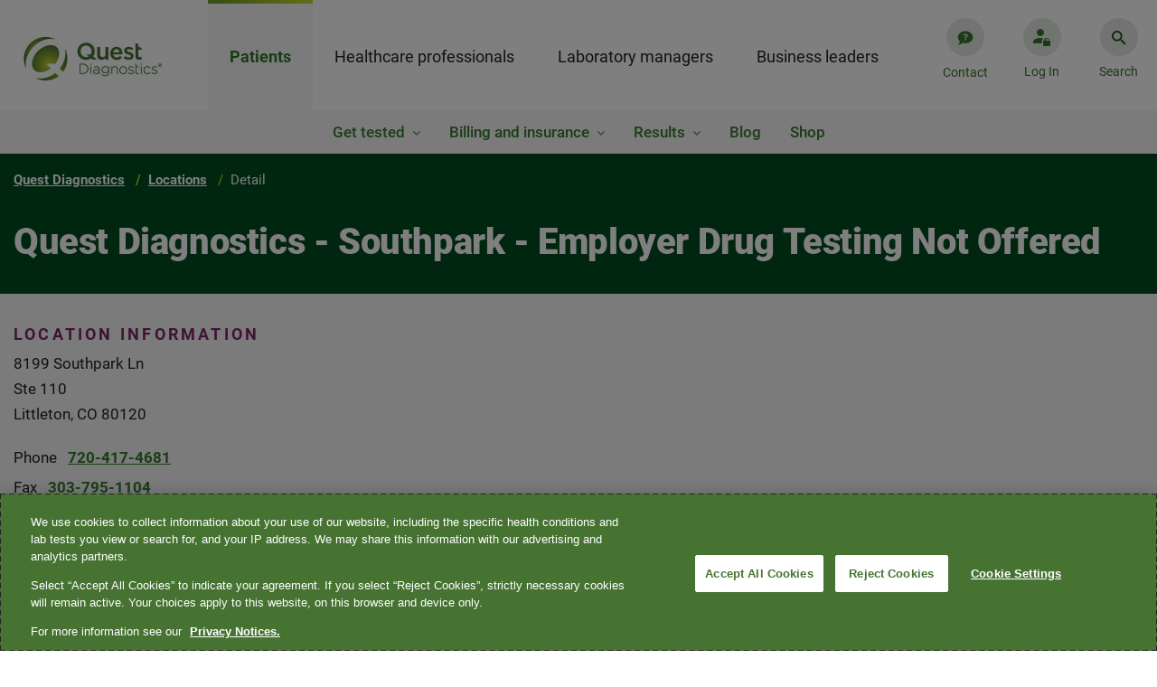

--- FILE ---
content_type: text/html;charset=utf-8
request_url: https://www.questdiagnostics.com/locations/detail.html/GGB/80120/75/1
body_size: 24053
content:

<!DOCTYPE HTML>
<html lang="en" class="corporate">
    <head>
    <meta charset="UTF-8"/>
    
    <title>Detail  | Quest Diagnostics</title>
    
    <meta name="description" content="Detail"/>
    <meta name="template" content="page-content"/>
    <meta name="viewport" content="width=device-width, initial-scale=1"/>
    
<script defer="defer" type="text/javascript" src="https://rum.hlx.page/.rum/@adobe/helix-rum-js@%5E2/dist/rum-standalone.js" data-routing="env=prod,tier=publish,ams=Quest Diagnostics Incorporated"></script>
<link rel="canonical" href="/locations/detail"/>

    

    
<meta name="viewport" content="width=device-width, initial-scale=1, shrink-to-fit=no"/>






<link rel="canonical"/>
<meta name="website" content="https://www.questdiagnostics.com"/>
<meta name="title" content="Detail"/>
<meta name="pageDate" content="2022-12-22"/>  
<meta name="hideInSearch" content="false"/>

<meta name="levelOne" content="locations{Locations}"/>
<meta name="audience" content="detail{Detail}"/>


<meta name="robots" content="index,follow"/>






<meta name="altText"/>

<script type="application/ld+json">


    {
    "@context": "https://schema.org",
    "@type": "BreadcrumbList",
    "itemListElement": [
    
        
            { 	"@type": "ListItem",
            "position": 0,
            "name": "Quest Diagnostics",
            "item": "https://www.questdiagnostics.com" },
        
        
    
        
            { 	"@type": "ListItem",
            "position": 1,
            "name": "Locations",
            "item": "https://www.questdiagnostics.com/locations" },
        
        
    
        
        
            {	"@type": "ListItem",
            "position": 2,
            "name": "Detail" }
        
    
    ]}
</script>

<meta name="navtitle" content="Detail"/>


    
    
<link rel="stylesheet" href="/etc.clientlibs/corporate/clientlibs/clientlib-base.min.ACSHASHa88f39436d5d65173f64266b19eeb288.css" type="text/css">






    
<link rel="stylesheet" href="/etc.clientlibs/corporate/clientlibs/clientlib-dependencies.min.ACSHASHd41d8cd98f00b204e9800998ecf8427e.css" type="text/css">
<link rel="stylesheet" href="/etc.clientlibs/corporate/clientlibs/clientlib-site.min.ACSHASH79ce7dbc9b93cf908f62e6edfa9987a3.css" type="text/css">





<link href="https://ds.cdn.questdiagnostics.com/DS-Icons.css" rel="stylesheet"/>

	
	





<link rel="shortcut icon" href="/etc.clientlibs/corporate/clientlibs/clientlib-site/resources/images/favicon.ico"/>
















<!-- chat bot -->








    
    	
        	<!--Adding Tealium js -->
        	<script src="//tags.tiqcdn.com/utag/questdiagnostics/www.questdiagnostics.com/prod/utag.sync.js"></script>
        
                
    



    
    
<script src="/etc.clientlibs/corporate/clientlibs/clientlib-head.min.ACSHASH1fc1a878e49753fb9240e1d199afb7e8.js"></script>







    
    
    

    

    
    
<script src="/etc.clientlibs/corporate/clientlibs/clientlib-dependencies.min.ACSHASHd41d8cd98f00b204e9800998ecf8427e.js"></script>



    
    



    

    
</head>
	
    <body class="page basicpage generic-page corporate " id="page-ddc61eb3a3" data-cmp-data-layer-enabled="false">


    
    <div class="hide template-info" id="pageInfoDiv" data-template-path="/conf/corporate/settings/wcm/templates/page-content" data-template="page-content" data-site-name="corporate" data-page-title="Detail" data-run-mode="prod"></div>

            <script type="text/javascript">

            utag_data = {
                "category_name": "Detail",
                "error_code": "",
                "error_name": "",
                "error_type": "",
                "link_action": "",
                "link_category": "",
                "link_name": "",
                "page_language": "en",
                "page_name": "detail",
                "page_type": "page-content | ",
                "search_environment": "prod",
                "search_keyword": "",
                "search_number": "",
                "search_results": "",
                "site_section": "Locations",
                "tealium_event": ""
            }


            </script>
        
        <!-- Ending Tealium code -->
        <div class="backdrop fade-in"></div>
        <div class="transparent-backdrop"></div>
        
        
            

<div class="cmp-page__skiptomaincontent">
    <a class="cmp-page__skiptomaincontent-link" href="#container-main">Skip to main content</a>
</div>

    
<link rel="stylesheet" href="/etc.clientlibs/core/wcm/components/page/v2/page/clientlibs/site/skiptomaincontent.min.ACSHASH15c8e6e0e8a432d5ad140592e0b96372.css" type="text/css">




            



            <div>

</div>
            
<div class="root container responsivegrid">

    
    
     
     <div id="container-root" class="cmp-container-div cmp-container   ">
          
          <header class="experiencefragment">
<div id="experiencefragment-6ea099742a" class="cmp-experiencefragment cmp-experiencefragment--header">


    
    
     
     <div id="container-08d7976bab" class="cmp-container-div cmp-container   ">
          
          <div class="header">

    <div class="header-container header-container-root" data-isprod data-root="/content/corporate/us/en">
    <div class="header-content">
      <div class="logo-container">
        <a href="https://www.questdiagnostics.com" tabindex="1">
          <img src="https://s7d6.scene7.com/is/image/questdiagnostics/Quest-Diagnostics-RGB-gradient?$corp-header-logo$" alt="Quest Diagnostics"/>
          
        </a>
      </div>
      

<nav class="nav-container" aria-label="main menu">
  <ul class="main-menu nav-content" tabindex="-1" aria-label="Menu">
    
      
        <li data-l1-url="/content/corporate/us/en/patients" class="nav-first-item nav-first-item-click">
          <a class="nav-link" href="javascript:void(0)" role="tab">Patients</a>
          <div class="second-items" style="display: none;">
            
              <div>
                Get tested
              </div>
            
              <div>
                Billing and insurance
              </div>
            
              <div>
                Results
              </div>
            
              
            
              <div data-url="/content/corporate/us/en/patients/blog">
                Blog
              </div>
            
              
            
              <div data-url="/content/corporate/us/en/patients/shop">
                Shop
              </div>
            
          </div>
          <div class="nav-second-item-box L2-items-mobile">
            <ul></ul>
          </div>
          
            <div class="L3-item-container" data-field-mark="Get tested">
              <div class="L3-item-content">
                


    
  <div id="container-ce78344784" class="cmp-container-div cmp-container multiple responsive   ">
    


<div class="aem-Grid aem-Grid--12 aem-Grid--default--12 ">
    
    <div class="meganavlist aem-GridColumn--default--none aem-GridColumn aem-GridColumn--default--12 aem-GridColumn--offset--default--0">



<div class="L3-item-left-box">
    <div class="title">
    	<a href="/patients/get-tested" target="_self" class="title-link inverse">Get tested<i></i></a>
    </div>
    <ul>
        <div class="list-box">
            <li><a href="https://appointment.questdiagnostics.com/patient/confirmation" target="_blank" class="L3-item-link inverse">Make, change, or cancel an appointment</a></li>
        
            <li><a href="/locations/search" target="_self" class="L3-item-link inverse">Find a location</a></li>
        
            <li><a href="/patients/get-tested/conditions" target="_self" class="L3-item-link inverse">Testing for conditions<br />
</a></li>
        
            <li><a href="/patients/get-tested/prepare" target="_self" class="L3-item-link inverse">Prepare for a test </a></li>
        
            <li><a href="https://www.questpharmasolutions.com/for-patients/" target="_blank" class="L3-item-link inverse">Clinical trials</a></li>
        
            <li><a href="/patients/get-tested/quest-mobile" target="_self" class="L3-item-link inverse">Quest Mobile™</a></li>
        </div>
    </ul>
</div>
<div>
    <div class="nav-third-item">
        <a class="nav-third-item-title" href="/patients/get-tested" target="_self">Get tested</a>
    </div>
    
        <div class="nav-third-item">
            <a href="https://appointment.questdiagnostics.com/patient/confirmation" target="_blank">Make, change, or cancel an appointment</a>
        </div>
    
        <div class="nav-third-item">
            <a href="/locations/search" target="_self">Find a location</a>
        </div>
    
        <div class="nav-third-item">
            <a href="/patients/get-tested/conditions" target="_self">Testing for conditions<br />
</a>
        </div>
    
        <div class="nav-third-item">
            <a href="/patients/get-tested/prepare" target="_self">Prepare for a test </a>
        </div>
    
        <div class="nav-third-item">
            <a href="https://www.questpharmasolutions.com/for-patients/" target="_blank">Clinical trials</a>
        </div>
    
        <div class="nav-third-item">
            <a href="/patients/get-tested/quest-mobile" target="_self">Quest Mobile™</a>
        </div>
    
</div>
<!-- <div class="nav-third-item"><i class="plus-icon"></i><a>Manage Appointments</a></div> -->
</div>
<div class="meganavpromo aem-GridColumn--default--none aem-GridColumn--offset--default--6 aem-GridColumn aem-GridColumn--default--4">


<div class="meganav-promo-container">
    <div class="title">Make an appointment</div>

    <div class="list-box">
        <p>Get in and out faster when you book an appointment.</p>

    </div>

    <a class="btn btn-secondary-inverse" target="_blank" href="https://appointment.questdiagnostics.com/patient/confirmation">
        Schedule now
    </a>
</div>

<div class="nav-third-item mobile-promo-item">
    <div class="expand-item">
        <div class="nav-icon-container">
            <i class="plus-icon"></i>
        </div>
        <a href="javascript:void(0)" class="promo-link">Make an appointment</a>
    </div>
    <div class="mobile-promo-expend-container">
        <div class="mobile-promo-list-box">
            <p>Get in and out faster when you book an appointment.</p>

        </div>

        <a class="btn btn-secondary-inverse" target="_blank" href="https://appointment.questdiagnostics.com/patient/confirmation" role="button">
            Schedule now
        </a>
    </div>
</div></div>
<div class="meganavpromo aem-GridColumn--default--none aem-GridColumn aem-GridColumn--default--12 aem-GridColumn--offset--default--0">


<div class="meganav-promo-container">
    <div class="title">Buy your own lab tests online</div>

    <div class="list-box">
        <p>Conveniently shop online and choose from 150+ lab tests. No doctor's visit required.<br />
</p>

    </div>

    <a class="btn btn-secondary-inverse" target="_blank" href="https://www.questhealth.com/?itm_campaign=QD-Patients-GetTested-HP">
        questhealth.com
    </a>
</div>

<div class="nav-third-item mobile-promo-item">
    <div class="expand-item">
        <div class="nav-icon-container">
            <i class="plus-icon"></i>
        </div>
        <a href="javascript:void(0)" class="promo-link">Buy your own lab tests online</a>
    </div>
    <div class="mobile-promo-expend-container">
        <div class="mobile-promo-list-box">
            <p>Conveniently shop online and choose from 150+ lab tests. No doctor's visit required.<br />
</p>

        </div>

        <a class="btn btn-secondary-inverse" target="_blank" href="https://www.questhealth.com/?itm_campaign=QD-Patients-GetTested-HP" role="button">
            questhealth.com
        </a>
    </div>
</div></div>

    
</div>



      
        
    
<link rel="stylesheet" href="/etc.clientlibs/corporate/components/container/clientlibs.min.ACSHASHd64cf2111aac26826ba627fec3e88842.css" type="text/css">
<script src="/etc.clientlibs/clientlibs/granite/jquery.min.ACSHASH3e24d4d067ac58228b5004abb50344ef.js"></script>
<script src="/etc.clientlibs/corporate/components/container/clientlibs.min.ACSHASHa96fae9d65de448864949124898af7e4.js"></script>



      
    
    

      <div class="main">
        <canvas id="canvas"></canvas>
      </div>

  </div>

    

              </div>
              <div class="close-icon-box" tabindex="0" aria-label="Close" role="button">
                <i></i>
              </div>
            </div>
          
            <div class="L3-item-container" data-field-mark="Billing and insurance">
              <div class="L3-item-content">
                


    
  <div id="container-048bdf96b6" class="cmp-container-div cmp-container multiple responsive   ">
    


<div class="aem-Grid aem-Grid--12 aem-Grid--default--12 ">
    
    <div class="meganavlist aem-GridColumn aem-GridColumn--default--12">



<div class="L3-item-left-box">
    <div class="title">
    	<a href="/patients/billing-insurance" target="_self" class="title-link inverse">Billing and insurance<i></i></a>
    </div>
    <ul>
        <div class="list-box">
            <li><a href="/patients/billing-insurance/understanding-the-cost-of-your-care" target="_self" class="L3-item-link inverse">Understanding the cost of your care</a></li>
        
            <li><a href="/patients/billing-insurance/insurance" target="_self" class="L3-item-link inverse">Insurance</a></li>
        
            <li><a href="/patients/billing-insurance/financial-assistance" target="_self" class="L3-item-link inverse">Financial assistance</a></li>
        
            <li><a href="https://patient.questdiagnostics.com/estimate" target="_blank" class="L3-item-link inverse">Self-pay price estimate</a></li>
        </div>
    </ul>
</div>
<div>
    <div class="nav-third-item">
        <a class="nav-third-item-title" href="/patients/billing-insurance" target="_self">Billing and insurance</a>
    </div>
    
        <div class="nav-third-item">
            <a href="/patients/billing-insurance/understanding-the-cost-of-your-care" target="_self">Understanding the cost of your care</a>
        </div>
    
        <div class="nav-third-item">
            <a href="/patients/billing-insurance/insurance" target="_self">Insurance</a>
        </div>
    
        <div class="nav-third-item">
            <a href="/patients/billing-insurance/financial-assistance" target="_self">Financial assistance</a>
        </div>
    
        <div class="nav-third-item">
            <a href="https://patient.questdiagnostics.com/estimate" target="_blank">Self-pay price estimate</a>
        </div>
    
</div>
<!-- <div class="nav-third-item"><i class="plus-icon"></i><a>Manage Appointments</a></div> -->
</div>
<div class="meganavpromo aem-GridColumn aem-GridColumn--default--12">


<div class="meganav-promo-container">
    <div class="title">Pay your bill</div>

    <div class="list-box">
        <p>Pay in 1 of 3 convenient ways: online, by email, or with a credit, debit, or health savings card.</p>

    </div>

    <a class="btn btn-secondary-inverse" target="_blank" href="https://patientbill.questdiagnostics.com/home">
        Make a payment
    </a>
</div>

<div class="nav-third-item mobile-promo-item">
    <div class="expand-item">
        <div class="nav-icon-container">
            <i class="plus-icon"></i>
        </div>
        <a href="javascript:void(0)" class="promo-link">Pay your bill</a>
    </div>
    <div class="mobile-promo-expend-container">
        <div class="mobile-promo-list-box">
            <p>Pay in 1 of 3 convenient ways: online, by email, or with a credit, debit, or health savings card.</p>

        </div>

        <a class="btn btn-secondary-inverse" target="_blank" href="https://patientbill.questdiagnostics.com/home" role="button">
            Make a payment
        </a>
    </div>
</div></div>
<div class="meganavpromo aem-GridColumn aem-GridColumn--default--12">


<div class="meganav-promo-container">
    <div class="title">Update your insurance</div>

    <div class="list-box">
        <p>Have your current bill handy, as it will be needed to update or review your insurance.</p>

    </div>

    <a class="btn btn-secondary-inverse" target="_blank" href="https://patientbill.questdiagnostics.com/home">
        Update insurance
    </a>
</div>

<div class="nav-third-item mobile-promo-item">
    <div class="expand-item">
        <div class="nav-icon-container">
            <i class="plus-icon"></i>
        </div>
        <a href="javascript:void(0)" class="promo-link">Update your insurance</a>
    </div>
    <div class="mobile-promo-expend-container">
        <div class="mobile-promo-list-box">
            <p>Have your current bill handy, as it will be needed to update or review your insurance.</p>

        </div>

        <a class="btn btn-secondary-inverse" target="_blank" href="https://patientbill.questdiagnostics.com/home" role="button">
            Update insurance
        </a>
    </div>
</div></div>
<div class="meganavpromo aem-GridColumn aem-GridColumn--default--12">


<div class="meganav-promo-container">
    <div class="title">Insurance lookup tool</div>

    <div class="list-box">
        <p>Is Quest in-network with your health plan? Use our convenient insurance lookup tool to find out. </p>

    </div>

    <a class="btn btn-secondary-inverse" target="_blank" href="https://insurance.questdiagnostics.com/">
        Search health plans
    </a>
</div>

<div class="nav-third-item mobile-promo-item">
    <div class="expand-item">
        <div class="nav-icon-container">
            <i class="plus-icon"></i>
        </div>
        <a href="javascript:void(0)" class="promo-link">Insurance lookup tool</a>
    </div>
    <div class="mobile-promo-expend-container">
        <div class="mobile-promo-list-box">
            <p>Is Quest in-network with your health plan? Use our convenient insurance lookup tool to find out. </p>

        </div>

        <a class="btn btn-secondary-inverse" target="_blank" href="https://insurance.questdiagnostics.com/" role="button">
            Search health plans
        </a>
    </div>
</div></div>

    
</div>



      
        
    



      
    
    

      <div class="main">
        <canvas id="canvas"></canvas>
      </div>

  </div>

    

              </div>
              <div class="close-icon-box" tabindex="0" aria-label="Close" role="button">
                <i></i>
              </div>
            </div>
          
            <div class="L3-item-container" data-field-mark="Results">
              <div class="L3-item-content">
                


    
  <div id="container-27df936735" class="cmp-container-div cmp-container multiple responsive   ">
    


<div class="aem-Grid aem-Grid--12 aem-Grid--default--12 ">
    
    <div class="meganavlist aem-GridColumn aem-GridColumn--default--12">



<div class="L3-item-left-box">
    <div class="title">
    	<a href="/patients/test-results" target="_self" class="title-link inverse">Results<i></i></a>
    </div>
    <ul>
        <div class="list-box">
            <li><a href="https://myquest.questdiagnostics.com/web/home" target="_blank" class="L3-item-link inverse">Access your test results</a></li>
        
            <li><a href="/patients/test-results/family-results" target="_self" class="L3-item-link inverse">Family test results</a></li>
        
            <li><a href="https://myquest.questdiagnostics.com/myquest-faq1/MyQuest_.htm" target="_blank" class="L3-item-link inverse">FAQ: Understanding test results</a></li>
        </div>
    </ul>
</div>
<div>
    <div class="nav-third-item">
        <a class="nav-third-item-title" href="/patients/test-results" target="_self">Results</a>
    </div>
    
        <div class="nav-third-item">
            <a href="https://myquest.questdiagnostics.com/web/home" target="_blank">Access your test results</a>
        </div>
    
        <div class="nav-third-item">
            <a href="/patients/test-results/family-results" target="_self">Family test results</a>
        </div>
    
        <div class="nav-third-item">
            <a href="https://myquest.questdiagnostics.com/myquest-faq1/MyQuest_.htm" target="_blank">FAQ: Understanding test results</a>
        </div>
    
</div>
<!-- <div class="nav-third-item"><i class="plus-icon"></i><a>Manage Appointments</a></div> -->
</div>
<div class="meganavpromo aem-GridColumn aem-GridColumn--default--12">


<div class="meganav-promo-container">
    <div class="title">Access results online</div>

    <div class="list-box">
        <p>Log into MyQuest<sup>®</sup> to book or reschedule a lab visit, view test results, and more.</p>

    </div>

    <a class="btn btn-secondary-inverse" target="_blank" href="https://myquest.questdiagnostics.com/web/home">
        Open MyQuest
    </a>
</div>

<div class="nav-third-item mobile-promo-item">
    <div class="expand-item">
        <div class="nav-icon-container">
            <i class="plus-icon"></i>
        </div>
        <a href="javascript:void(0)" class="promo-link">Access results online</a>
    </div>
    <div class="mobile-promo-expend-container">
        <div class="mobile-promo-list-box">
            <p>Log into MyQuest<sup>®</sup> to book or reschedule a lab visit, view test results, and more.</p>

        </div>

        <a class="btn btn-secondary-inverse" target="_blank" href="https://myquest.questdiagnostics.com/web/home" role="button">
            Open MyQuest
        </a>
    </div>
</div></div>

    
</div>



      
        
    



      
    
    

      <div class="main">
        <canvas id="canvas"></canvas>
      </div>

  </div>

    

              </div>
              <div class="close-icon-box" tabindex="0" aria-label="Close" role="button">
                <i></i>
              </div>
            </div>
          
            
          
            
          
            
          
            
          
        </li>
      
    
      
        <li data-l1-url="/content/corporate/us/en/healthcare-professionals" class="nav-first-item ">
          <a class="nav-link" href="javascript:void(0)" role="tab">Healthcare professionals</a>
          <div class="second-items" style="display: none;">
            
              <div>
                Test Directory
              </div>
            
              <div>
                About our tests
              </div>
            
              <div data-url="/content/corporate/us/en/healthcare-professionals/access-patient-results">
                Access patient results
              </div>
            
              <div>
                Billing &amp; coding
              </div>
            
              <div>
                Lab tools &amp; IT systems
              </div>
            
              <div>
                Clinical experts &amp; education
              </div>
            
              
            
              
            
              
            
              
            
              
            
          </div>
          <div class="nav-second-item-box L2-items-mobile">
            <ul></ul>
          </div>
          
            <div class="L3-item-container" data-field-mark="Test Directory">
              <div class="L3-item-content">
                


    
  <div id="container-0ceedfa5f4" class="cmp-container-div cmp-container multiple responsive   ">
    


<div class="aem-Grid aem-Grid--12 aem-Grid--default--12 ">
    
    <div class="meganavlist aem-GridColumn aem-GridColumn--default--12">



<div class="L3-item-left-box">
    <div class="title">
    	<a href="https://testdirectory.questdiagnostics.com/test/home" target="_blank" class="title-link inverse">Test Directory<i></i></a>
    </div>
    <ul>
        <div class="list-box">
            <li><a href="/healthcare-professionals/test-directory" target="_self" class="L3-item-link inverse">Tests by specialty</a></li>
        
            <li><a href="/healthcare-professionals/test-directory/specimen-handling" target="_self" class="L3-item-link inverse">Specimen handling</a></li>
        
            <li><a href="https://www.questdiagnostics.com/healthcare-professionals/test-directory#priority" target="_self" class="L3-item-link inverse">Priority value table</a></li>
        </div>
    </ul>
</div>
<div>
    <div class="nav-third-item">
        <a class="nav-third-item-title" href="https://testdirectory.questdiagnostics.com/test/home" target="_blank">Test Directory</a>
    </div>
    
        <div class="nav-third-item">
            <a href="/healthcare-professionals/test-directory" target="_self">Tests by specialty</a>
        </div>
    
        <div class="nav-third-item">
            <a href="/healthcare-professionals/test-directory/specimen-handling" target="_self">Specimen handling</a>
        </div>
    
        <div class="nav-third-item">
            <a href="https://www.questdiagnostics.com/healthcare-professionals/test-directory#priority" target="_self">Priority value table</a>
        </div>
    
</div>
<!-- <div class="nav-third-item"><i class="plus-icon"></i><a>Manage Appointments</a></div> -->
</div>

    
</div>



      
        
    



      
    
    

      <div class="main">
        <canvas id="canvas"></canvas>
      </div>

  </div>

    

              </div>
              <div class="close-icon-box" tabindex="0" aria-label="Close" role="button">
                <i></i>
              </div>
            </div>
          
            <div class="L3-item-container" data-field-mark="About our tests">
              <div class="L3-item-content">
                


    
  <div id="container-fd2c7e3227" class="cmp-container-div cmp-container multiple responsive   ">
    


<div class="aem-Grid aem-Grid--12 aem-Grid--default--12 ">
    
    <div class="meganavlist aem-GridColumn aem-GridColumn--default--12">



<div class="L3-item-left-box">
    <div class="title">
    	<a href="/healthcare-professionals/about-our-tests" target="_self" class="title-link inverse">About our tests<i></i></a>
    </div>
    <ul>
        <div class="list-box">
            <li><a href="/healthcare-professionals/about-our-tests/allergy-asthma" target="_self" class="L3-item-link inverse">Allergy &amp; asthma</a></li>
        
            <li><a href="/healthcare-professionals/about-our-tests/arthritis-rheumatoid-arthritis" target="_self" class="L3-item-link inverse">Arthritis</a></li>
        
            <li><a href="/healthcare-professionals/about-our-tests/autoimmune-diseases" target="_self" class="L3-item-link inverse">Autoimmune diseases</a></li>
        
            <li><a href="/healthcare-professionals/about-our-tests/bleeding-thrombosis" target="_self" class="L3-item-link inverse">Bleeding &amp; thrombosis</a></li>
        
            <li><a href="/healthcare-professionals/about-our-tests/cancer" target="_self" class="L3-item-link inverse">Cancer</a></li>
        
            <li><a href="/healthcare-professionals/about-our-tests/cardiovascular" target="_self" class="L3-item-link inverse">Cardiovascular disease</a></li>
        
            <li><a href="/healthcare-professionals/about-our-tests/chronic-kidney-disease" target="_self" class="L3-item-link inverse">Chronic kidney disease</a></li>
        
            <li><a href="/healthcare-professionals/about-our-tests/drug-testing" target="_self" class="L3-item-link inverse">Clinical drug monitoring</a></li>
        
            <li><a href="/healthcare-professionals/about-our-tests/diabetes-pre-diabetes" target="_self" class="L3-item-link inverse">Diabetes &amp; pre-diabetes</a></li>
        
            <li><a href="/healthcare-professionals/about-our-tests" target="_self" class="L3-item-link inverse">See all &gt;</a></li>
        </div>
    </ul>
</div>
<div>
    <div class="nav-third-item">
        <a class="nav-third-item-title" href="/healthcare-professionals/about-our-tests" target="_self">About our tests</a>
    </div>
    
        <div class="nav-third-item">
            <a href="/healthcare-professionals/about-our-tests/allergy-asthma" target="_self">Allergy &amp; asthma</a>
        </div>
    
        <div class="nav-third-item">
            <a href="/healthcare-professionals/about-our-tests/arthritis-rheumatoid-arthritis" target="_self">Arthritis</a>
        </div>
    
        <div class="nav-third-item">
            <a href="/healthcare-professionals/about-our-tests/autoimmune-diseases" target="_self">Autoimmune diseases</a>
        </div>
    
        <div class="nav-third-item">
            <a href="/healthcare-professionals/about-our-tests/bleeding-thrombosis" target="_self">Bleeding &amp; thrombosis</a>
        </div>
    
        <div class="nav-third-item">
            <a href="/healthcare-professionals/about-our-tests/cancer" target="_self">Cancer</a>
        </div>
    
        <div class="nav-third-item">
            <a href="/healthcare-professionals/about-our-tests/cardiovascular" target="_self">Cardiovascular disease</a>
        </div>
    
        <div class="nav-third-item">
            <a href="/healthcare-professionals/about-our-tests/chronic-kidney-disease" target="_self">Chronic kidney disease</a>
        </div>
    
        <div class="nav-third-item">
            <a href="/healthcare-professionals/about-our-tests/drug-testing" target="_self">Clinical drug monitoring</a>
        </div>
    
        <div class="nav-third-item">
            <a href="/healthcare-professionals/about-our-tests/diabetes-pre-diabetes" target="_self">Diabetes &amp; pre-diabetes</a>
        </div>
    
        <div class="nav-third-item">
            <a href="/healthcare-professionals/about-our-tests" target="_self">See all &gt;</a>
        </div>
    
</div>
<!-- <div class="nav-third-item"><i class="plus-icon"></i><a>Manage Appointments</a></div> -->
</div>
<div class="meganavpromo aem-GridColumn aem-GridColumn--default--12">


<div class="meganav-promo-container">
    <div class="title">QUEST AD-Detect Amyloid Beta 42/40</div>

    <div class="list-box">
        <p>Blood-based biomarker testing may help identify patients who are candidates for early antibody treatment. </p>

    </div>

    <a class="btn btn-secondary-inverse" target="_self" href="/healthcare-professionals/about-our-tests/neurological-disorders/alzheimers">
        Learn more
    </a>
</div>

<div class="nav-third-item mobile-promo-item">
    <div class="expand-item">
        <div class="nav-icon-container">
            <i class="plus-icon"></i>
        </div>
        <a href="javascript:void(0)" class="promo-link">QUEST AD-Detect Amyloid Beta 42/40</a>
    </div>
    <div class="mobile-promo-expend-container">
        <div class="mobile-promo-list-box">
            <p>Blood-based biomarker testing may help identify patients who are candidates for early antibody treatment. </p>

        </div>

        <a class="btn btn-secondary-inverse" target="_self" href="/healthcare-professionals/about-our-tests/neurological-disorders/alzheimers" role="button">
            Learn more
        </a>
    </div>
</div></div>

    
</div>



      
        
    



      
    
    

      <div class="main">
        <canvas id="canvas"></canvas>
      </div>

  </div>

    

              </div>
              <div class="close-icon-box" tabindex="0" aria-label="Close" role="button">
                <i></i>
              </div>
            </div>
          
            
          
            <div class="L3-item-container" data-field-mark="Billing &amp; coding">
              <div class="L3-item-content">
                


    
  <div id="container-1f24c6d50a" class="cmp-container-div cmp-container multiple responsive   ">
    


<div class="aem-Grid aem-Grid--12 aem-Grid--default--12 ">
    
    <div class="meganavlist aem-GridColumn aem-GridColumn--default--12">



<div class="L3-item-left-box">
    <div class="title">
    	<a href="/healthcare-professionals/billing-coding" target="_self" class="title-link inverse">Billing &amp; coding<i></i></a>
    </div>
    <ul>
        <div class="list-box">
            <li><a href="/healthcare-professionals/billing-coding/commercial-coverage-guidelines" target="_self" class="L3-item-link inverse">Commercial coverage &amp; coding guidelines</a></li>
        
            <li><a href="/healthcare-professionals/billing-coding/medicaid-limited-coverage-policies" target="_self" class="L3-item-link inverse">Medicaid limited coverage policies</a></li>
        
            <li><a href="/healthcare-professionals/billing-coding/medicare-coverage-guides" target="_self" class="L3-item-link inverse">Medicare coverage &amp; coding guides</a></li>
        
            <li><a href="/healthcare-professionals/billing-coding/electronic-billing" target="_self" class="L3-item-link inverse">Electronic billing</a></li>
        
            <li><a href="/healthcare-professionals/billing-coding/z-codes" target="_self" class="L3-item-link inverse">Z-codes</a></li>
        </div>
    </ul>
</div>
<div>
    <div class="nav-third-item">
        <a class="nav-third-item-title" href="/healthcare-professionals/billing-coding" target="_self">Billing &amp; coding</a>
    </div>
    
        <div class="nav-third-item">
            <a href="/healthcare-professionals/billing-coding/commercial-coverage-guidelines" target="_self">Commercial coverage &amp; coding guidelines</a>
        </div>
    
        <div class="nav-third-item">
            <a href="/healthcare-professionals/billing-coding/medicaid-limited-coverage-policies" target="_self">Medicaid limited coverage policies</a>
        </div>
    
        <div class="nav-third-item">
            <a href="/healthcare-professionals/billing-coding/medicare-coverage-guides" target="_self">Medicare coverage &amp; coding guides</a>
        </div>
    
        <div class="nav-third-item">
            <a href="/healthcare-professionals/billing-coding/electronic-billing" target="_self">Electronic billing</a>
        </div>
    
        <div class="nav-third-item">
            <a href="/healthcare-professionals/billing-coding/z-codes" target="_self">Z-codes</a>
        </div>
    
</div>
<!-- <div class="nav-third-item"><i class="plus-icon"></i><a>Manage Appointments</a></div> -->
</div>
<div class="meganavpromo aem-GridColumn aem-GridColumn--default--12">


<div class="meganav-promo-container">
    <div class="title">Pay a physician or hospital bill<br />
</div>

    <div class="list-box">
        
    </div>

    <a class="btn btn-secondary-inverse" target="_self" href="https://billing.questdiagnostics.com/ClientBilling/ClientBilling.action">
        Pay bill
    </a>
</div>

<div class="nav-third-item mobile-promo-item">
    <div class="expand-item">
        <div class="nav-icon-container">
            <i class="plus-icon"></i>
        </div>
        <a href="javascript:void(0)" class="promo-link">Pay a physician or hospital bill<br />
</a>
    </div>
    <div class="mobile-promo-expend-container">
        <div class="mobile-promo-list-box">
            
        </div>

        <a class="btn btn-secondary-inverse" target="_self" href="https://billing.questdiagnostics.com/ClientBilling/ClientBilling.action" role="button">
            Pay bill
        </a>
    </div>
</div></div>
<div class="meganavpromo aem-GridColumn aem-GridColumn--default--12">


<div class="meganav-promo-container">
    <div class="title">Electronic billing<br />
</div>

    <div class="list-box">
        <p>Resolve lab test orders faster - and streamline your workflow</p>

    </div>

    <a class="btn btn-secondary-inverse" target="_self" href="/healthcare-professionals/billing-coding/electronic-billing">
        Learn more
    </a>
</div>

<div class="nav-third-item mobile-promo-item">
    <div class="expand-item">
        <div class="nav-icon-container">
            <i class="plus-icon"></i>
        </div>
        <a href="javascript:void(0)" class="promo-link">Electronic billing<br />
</a>
    </div>
    <div class="mobile-promo-expend-container">
        <div class="mobile-promo-list-box">
            <p>Resolve lab test orders faster - and streamline your workflow</p>

        </div>

        <a class="btn btn-secondary-inverse" target="_self" href="/healthcare-professionals/billing-coding/electronic-billing" role="button">
            Learn more
        </a>
    </div>
</div></div>

    
</div>



      
        
    



      
    
    

      <div class="main">
        <canvas id="canvas"></canvas>
      </div>

  </div>

    

              </div>
              <div class="close-icon-box" tabindex="0" aria-label="Close" role="button">
                <i></i>
              </div>
            </div>
          
            <div class="L3-item-container" data-field-mark="Lab tools &amp; IT systems">
              <div class="L3-item-content">
                


    
  <div id="container-736e13912e" class="cmp-container-div cmp-container multiple responsive   ">
    


<div class="aem-Grid aem-Grid--12 aem-Grid--default--12 ">
    
    <div class="meganavlist aem-GridColumn aem-GridColumn--default--12">



<div class="L3-item-left-box">
    <div class="title">
    	<a href="/healthcare-professionals/lab-tools-it-systems" target="_self" class="title-link inverse">Lab tools &amp; IT systems<i></i></a>
    </div>
    <ul>
        <div class="list-box">
            <li><a href="/healthcare-professionals/lab-tools-it-systems/quanum-lab-services-manager" target="_self" class="L3-item-link inverse">Quanum Lab Services Manager </a></li>
        </div>
    </ul>
</div>
<div>
    <div class="nav-third-item">
        <a class="nav-third-item-title" href="/healthcare-professionals/lab-tools-it-systems" target="_self">Lab tools &amp; IT systems</a>
    </div>
    
        <div class="nav-third-item">
            <a href="/healthcare-professionals/lab-tools-it-systems/quanum-lab-services-manager" target="_self">Quanum Lab Services Manager </a>
        </div>
    
</div>
<!-- <div class="nav-third-item"><i class="plus-icon"></i><a>Manage Appointments</a></div> -->
</div>
<div class="meganavpromo aem-GridColumn aem-GridColumn--default--12">


<div class="meganav-promo-container">
    <div class="title">Quanum Lab Services Manager </div>

    <div class="list-box">
        <ul>
<li>Order lab tests for your patients<br />
</li>
<li>View patient’s lab test results</li>
<li>Order supplies, access Lab Utilization Reports, and more!</li>
<li>Real-time Priority and STAT results via Quest Lab Alert for Physicians</li>
</ul>

    </div>

    <a class="btn btn-secondary-inverse" target="_self" href="/healthcare-professionals/lab-tools-it-systems/quanum-lab-services-manager">
        Learn more
    </a>
</div>

<div class="nav-third-item mobile-promo-item">
    <div class="expand-item">
        <div class="nav-icon-container">
            <i class="plus-icon"></i>
        </div>
        <a href="javascript:void(0)" class="promo-link">Quanum Lab Services Manager </a>
    </div>
    <div class="mobile-promo-expend-container">
        <div class="mobile-promo-list-box">
            <ul>
<li>Order lab tests for your patients<br />
</li>
<li>View patient’s lab test results</li>
<li>Order supplies, access Lab Utilization Reports, and more!</li>
<li>Real-time Priority and STAT results via Quest Lab Alert for Physicians</li>
</ul>

        </div>

        <a class="btn btn-secondary-inverse" target="_self" href="/healthcare-professionals/lab-tools-it-systems/quanum-lab-services-manager" role="button">
            Learn more
        </a>
    </div>
</div></div>

    
</div>



      
        
    



      
    
    

      <div class="main">
        <canvas id="canvas"></canvas>
      </div>

  </div>

    

              </div>
              <div class="close-icon-box" tabindex="0" aria-label="Close" role="button">
                <i></i>
              </div>
            </div>
          
            <div class="L3-item-container" data-field-mark="Clinical experts &amp; education">
              <div class="L3-item-content">
                


    
  <div id="container-df11928a52" class="cmp-container-div cmp-container multiple responsive   ">
    


<div class="aem-Grid aem-Grid--12 aem-Grid--default--12 ">
    
    <div class="meganavlist aem-GridColumn aem-GridColumn--default--12">



<div class="L3-item-left-box">
    <div class="title">
    	<a href="/healthcare-professionals/clinical-experts-education" target="_self" class="title-link inverse">Clinical experts &amp; education<i></i></a>
    </div>
    <ul>
        <div class="list-box">
            <li><a href="/healthcare-professionals/clinical-education-center" target="_self" class="L3-item-link inverse">Clinical Education Center</a></li>
        
            <li><a href="/healthcare-professionals/diagnostic-insights" target="_self" class="L3-item-link inverse">Diagnostic Insights</a></li>
        </div>
    </ul>
</div>
<div>
    <div class="nav-third-item">
        <a class="nav-third-item-title" href="/healthcare-professionals/clinical-experts-education" target="_self">Clinical experts &amp; education</a>
    </div>
    
        <div class="nav-third-item">
            <a href="/healthcare-professionals/clinical-education-center" target="_self">Clinical Education Center</a>
        </div>
    
        <div class="nav-third-item">
            <a href="/healthcare-professionals/diagnostic-insights" target="_self">Diagnostic Insights</a>
        </div>
    
</div>
<!-- <div class="nav-third-item"><i class="plus-icon"></i><a>Manage Appointments</a></div> -->
</div>
<div class="meganavpromo aem-GridColumn aem-GridColumn--default--12">


<div class="meganav-promo-container">
    <div class="title">Solutions for hospital lab managers</div>

    <div class="list-box">
        <p>The tools and services to make your lab more efficient and optimize patient care.</p>

    </div>

    <a class="btn btn-secondary-inverse" target="_self" href="/laboratory-managers/lab-management">
        Explore solutions
    </a>
</div>

<div class="nav-third-item mobile-promo-item">
    <div class="expand-item">
        <div class="nav-icon-container">
            <i class="plus-icon"></i>
        </div>
        <a href="javascript:void(0)" class="promo-link">Solutions for hospital lab managers</a>
    </div>
    <div class="mobile-promo-expend-container">
        <div class="mobile-promo-list-box">
            <p>The tools and services to make your lab more efficient and optimize patient care.</p>

        </div>

        <a class="btn btn-secondary-inverse" target="_self" href="/laboratory-managers/lab-management" role="button">
            Explore solutions
        </a>
    </div>
</div></div>
<div class="meganavpromo aem-GridColumn aem-GridColumn--default--12">


<div class="meganav-promo-container">
    <div class="title">Collaborations that power better care</div>

    <div class="list-box">
        <p>Learn about our relationships and collaborations with academic hospitals on a wide variety of medical and scientific research.</p>

    </div>

    <a class="btn btn-secondary-inverse" target="_self" href="/business-solutions/hospitals-health-systems/academic-collaboration">
        See collaborations
    </a>
</div>

<div class="nav-third-item mobile-promo-item">
    <div class="expand-item">
        <div class="nav-icon-container">
            <i class="plus-icon"></i>
        </div>
        <a href="javascript:void(0)" class="promo-link">Collaborations that power better care</a>
    </div>
    <div class="mobile-promo-expend-container">
        <div class="mobile-promo-list-box">
            <p>Learn about our relationships and collaborations with academic hospitals on a wide variety of medical and scientific research.</p>

        </div>

        <a class="btn btn-secondary-inverse" target="_self" href="/business-solutions/hospitals-health-systems/academic-collaboration" role="button">
            See collaborations
        </a>
    </div>
</div></div>

    
</div>



      
        
    



      
    
    

      <div class="main">
        <canvas id="canvas"></canvas>
      </div>

  </div>

    

              </div>
              <div class="close-icon-box" tabindex="0" aria-label="Close" role="button">
                <i></i>
              </div>
            </div>
          
            
          
            
          
            
          
            
          
            
          
        </li>
      
    
      
        <li data-l1-url="/content/corporate/us/en/laboratory-managers" class="nav-first-item ">
          <a class="nav-link" href="javascript:void(0)" role="tab">Laboratory managers</a>
          <div class="second-items" style="display: none;">
            
              <div>
                Lab management solutions
              </div>
            
              <div>
                Lab tests by specialty
              </div>
            
              <div data-url="/content/corporate/us/en/laboratory-managers/resources">
                Resources
              </div>
            
          </div>
          <div class="nav-second-item-box L2-items-mobile">
            <ul></ul>
          </div>
          
            <div class="L3-item-container" data-field-mark="Lab management solutions">
              <div class="L3-item-content">
                


    
  <div id="container-6f4562972f" class="cmp-container-div cmp-container multiple responsive   ">
    


<div class="aem-Grid aem-Grid--12 aem-Grid--default--12 ">
    
    <div class="meganavlist aem-GridColumn aem-GridColumn--default--12">



<div class="L3-item-left-box">
    <div class="title">
    	<a href="/laboratory-managers/lab-management" target="_self" class="title-link inverse">Lab management solutions<i></i></a>
    </div>
    <ul>
        <div class="list-box">
            <li><a href="/laboratory-managers/lab-management/operations" target="_self" class="L3-item-link inverse">Lab operations</a></li>
        
            <li><a href="/laboratory-managers/lab-management/testing-consolidation" target="_self" class="L3-item-link inverse">Lab testing consolidation<br />
</a></li>
        
            <li><a href="/laboratory-managers/lab-management/stewardship" target="_self" class="L3-item-link inverse">Lab analytics and stewardship</a></li>
        
            <li><a href="/laboratory-managers/lab-management/outreach-services" target="_self" class="L3-item-link inverse">Lab outreach services</a></li>
        </div>
    </ul>
</div>
<div>
    <div class="nav-third-item">
        <a class="nav-third-item-title" href="/laboratory-managers/lab-management" target="_self">Lab management solutions</a>
    </div>
    
        <div class="nav-third-item">
            <a href="/laboratory-managers/lab-management/operations" target="_self">Lab operations</a>
        </div>
    
        <div class="nav-third-item">
            <a href="/laboratory-managers/lab-management/testing-consolidation" target="_self">Lab testing consolidation<br />
</a>
        </div>
    
        <div class="nav-third-item">
            <a href="/laboratory-managers/lab-management/stewardship" target="_self">Lab analytics and stewardship</a>
        </div>
    
        <div class="nav-third-item">
            <a href="/laboratory-managers/lab-management/outreach-services" target="_self">Lab outreach services</a>
        </div>
    
</div>
<!-- <div class="nav-third-item"><i class="plus-icon"></i><a>Manage Appointments</a></div> -->
</div>
<div class="meganavpromo aem-GridColumn aem-GridColumn--default--12">


<div class="meganav-promo-container">
    <div class="title">Explore lab stewardship</div>

    <div class="list-box">
        <p>Drive efficiency and better patient outcomes.</p>

    </div>

    <a class="btn btn-secondary-inverse" target="_self" href="/laboratory-managers/lab-management/stewardship">
        Find out how
    </a>
</div>

<div class="nav-third-item mobile-promo-item">
    <div class="expand-item">
        <div class="nav-icon-container">
            <i class="plus-icon"></i>
        </div>
        <a href="javascript:void(0)" class="promo-link">Explore lab stewardship</a>
    </div>
    <div class="mobile-promo-expend-container">
        <div class="mobile-promo-list-box">
            <p>Drive efficiency and better patient outcomes.</p>

        </div>

        <a class="btn btn-secondary-inverse" target="_self" href="/laboratory-managers/lab-management/stewardship" role="button">
            Find out how
        </a>
    </div>
</div></div>

    
</div>



      
        
    



      
    
    

      <div class="main">
        <canvas id="canvas"></canvas>
      </div>

  </div>

    

              </div>
              <div class="close-icon-box" tabindex="0" aria-label="Close" role="button">
                <i></i>
              </div>
            </div>
          
            <div class="L3-item-container" data-field-mark="Lab tests by specialty">
              <div class="L3-item-content">
                


    
  <div id="container-4b3983c362" class="cmp-container-div cmp-container multiple responsive   ">
    


<div class="aem-Grid aem-Grid--12 aem-Grid--default--12 ">
    
    <div class="meganavlist aem-GridColumn aem-GridColumn--default--12">



<div class="L3-item-left-box">
    <div class="title">
    	<a href="/laboratory-managers/tests-by-specialty" target="_self" class="title-link inverse">Lab tests by specialty<i></i></a>
    </div>
    <ul>
        <div class="list-box">
            <li><a href="/laboratory-managers/tests-by-specialty/cancer" target="_self" class="L3-item-link inverse">Cancer</a></li>
        
            <li><a href="/laboratory-managers/tests-by-specialty/genetics" target="_self" class="L3-item-link inverse">Genetics</a></li>
        
            <li><a href="/healthcare-professionals/about-our-tests/neurological-disorders" target="_self" class="L3-item-link inverse">Neurology</a></li>
        
            <li><a href="/healthcare-professionals/about-our-tests/womens-health" target="_self" class="L3-item-link inverse">Women's health</a></li>
        
            <li><a href="/laboratory-managers/tests-by-specialty/clinical-drug-monitoring" target="_self" class="L3-item-link inverse">Clinical drug monitoring</a></li>
        
            <li><a href="/healthcare-professionals/about-our-tests/infectious-diseases" target="_self" class="L3-item-link inverse">Infectious diseases</a></li>
        
            <li><a href="/laboratory-managers/tests-by-specialty/neuroimmunology" target="_self" class="L3-item-link inverse">Neuroimmunology</a></li>
        
            <li><a href="/laboratory-managers/tests-by-specialty/autoimmune" target="_self" class="L3-item-link inverse">Autoimmune</a></li>
        </div>
    </ul>
</div>
<div>
    <div class="nav-third-item">
        <a class="nav-third-item-title" href="/laboratory-managers/tests-by-specialty" target="_self">Lab tests by specialty</a>
    </div>
    
        <div class="nav-third-item">
            <a href="/laboratory-managers/tests-by-specialty/cancer" target="_self">Cancer</a>
        </div>
    
        <div class="nav-third-item">
            <a href="/laboratory-managers/tests-by-specialty/genetics" target="_self">Genetics</a>
        </div>
    
        <div class="nav-third-item">
            <a href="/healthcare-professionals/about-our-tests/neurological-disorders" target="_self">Neurology</a>
        </div>
    
        <div class="nav-third-item">
            <a href="/healthcare-professionals/about-our-tests/womens-health" target="_self">Women's health</a>
        </div>
    
        <div class="nav-third-item">
            <a href="/laboratory-managers/tests-by-specialty/clinical-drug-monitoring" target="_self">Clinical drug monitoring</a>
        </div>
    
        <div class="nav-third-item">
            <a href="/healthcare-professionals/about-our-tests/infectious-diseases" target="_self">Infectious diseases</a>
        </div>
    
        <div class="nav-third-item">
            <a href="/laboratory-managers/tests-by-specialty/neuroimmunology" target="_self">Neuroimmunology</a>
        </div>
    
        <div class="nav-third-item">
            <a href="/laboratory-managers/tests-by-specialty/autoimmune" target="_self">Autoimmune</a>
        </div>
    
</div>
<!-- <div class="nav-third-item"><i class="plus-icon"></i><a>Manage Appointments</a></div> -->
</div>
<div class="meganavpromo aem-GridColumn aem-GridColumn--default--12">


<div class="meganav-promo-container">
    <div class="title">Explore the Test Directory</div>

    <div class="list-box">
        <p>Our Test Directory includes detailed information, guides, and references for many of our tests.<br />
</p>

    </div>

    <a class="btn btn-secondary-inverse" target="_blank" href="https://testdirectory.questdiagnostics.com/test/home">
        Explore directory
    </a>
</div>

<div class="nav-third-item mobile-promo-item">
    <div class="expand-item">
        <div class="nav-icon-container">
            <i class="plus-icon"></i>
        </div>
        <a href="javascript:void(0)" class="promo-link">Explore the Test Directory</a>
    </div>
    <div class="mobile-promo-expend-container">
        <div class="mobile-promo-list-box">
            <p>Our Test Directory includes detailed information, guides, and references for many of our tests.<br />
</p>

        </div>

        <a class="btn btn-secondary-inverse" target="_blank" href="https://testdirectory.questdiagnostics.com/test/home" role="button">
            Explore directory
        </a>
    </div>
</div></div>
<div class="meganavpromo aem-GridColumn aem-GridColumn--default--12">


<div class="meganav-promo-container">
    <div class="title">Identify liver disease risk</div>

    <div class="list-box">
        <p>Determine which patients are at risk for NAFLD and NASH with the ELF™ Score.<br />
</p>

    </div>

    <a class="btn btn-secondary-inverse" target="_self" href="/healthcare-professionals/about-our-tests/nonalcoholic-fatty-liver-disease">
        Learn more
    </a>
</div>

<div class="nav-third-item mobile-promo-item">
    <div class="expand-item">
        <div class="nav-icon-container">
            <i class="plus-icon"></i>
        </div>
        <a href="javascript:void(0)" class="promo-link">Identify liver disease risk</a>
    </div>
    <div class="mobile-promo-expend-container">
        <div class="mobile-promo-list-box">
            <p>Determine which patients are at risk for NAFLD and NASH with the ELF™ Score.<br />
</p>

        </div>

        <a class="btn btn-secondary-inverse" target="_self" href="/healthcare-professionals/about-our-tests/nonalcoholic-fatty-liver-disease" role="button">
            Learn more
        </a>
    </div>
</div></div>

    
</div>



      
        
    



      
    
    

      <div class="main">
        <canvas id="canvas"></canvas>
      </div>

  </div>

    

              </div>
              <div class="close-icon-box" tabindex="0" aria-label="Close" role="button">
                <i></i>
              </div>
            </div>
          
            
          
        </li>
      
    
      
        <li data-l1-url="/content/corporate/us/en/business-solutions" class="nav-first-item ">
          <a class="nav-link" href="javascript:void(0)" role="tab">Business leaders</a>
          <div class="second-items" style="display: none;">
            
              <div>
                Hospitals &amp; health systems
              </div>
            
              <div>
                Employers
              </div>
            
              <div>
                Health plans
              </div>
            
              <div>
                Life sciences
              </div>
            
              <div>
                Other industries served
              </div>
            
              <div data-url="/content/corporate/us/en/business-solutions/resources-insights">
                Resources &amp; insights
              </div>
            
              
            
          </div>
          <div class="nav-second-item-box L2-items-mobile">
            <ul></ul>
          </div>
          
            <div class="L3-item-container" data-field-mark="Hospitals &amp; health systems">
              <div class="L3-item-content">
                


    
  <div id="container-9a85e93238" class="cmp-container-div cmp-container multiple responsive   ">
    


<div class="aem-Grid aem-Grid--12 aem-Grid--default--12 ">
    
    <div class="meganavlist aem-GridColumn aem-GridColumn--default--12">



<div class="L3-item-left-box">
    <div class="title">
    	<a href="/business-solutions/hospitals-health-systems" target="_self" class="title-link inverse">Hospitals &amp; health systems<i></i></a>
    </div>
    <ul>
        <div class="list-box">
            <li><a href="/business-solutions/hospitals-health-systems/collaborative-lab-solutions" target="_self" class="L3-item-link inverse">Collaborative lab solutions</a></li>
        
            <li><a href="/business-solutions/hospitals-health-systems/outreach-partnerships" target="_self" class="L3-item-link inverse">Outreach partnerships</a></li>
        
            <li><a href="/business-solutions/hospitals-health-systems/diagnostic-excellence" target="_self" class="L3-item-link inverse">Diagnostic excellence</a></li>
        
            <li><a href="/business-solutions/hospitals-health-systems/academic-collaboration" target="_self" class="L3-item-link inverse">Academic collaboration</a></li>
        
            <li><a href="/business-solutions/hospitals-health-systems/population-health" target="_self" class="L3-item-link inverse">Population health</a></li>
        
            <li><a href="/business-solutions/hospitals-health-systems/enterprise-content-management" target="_self" class="L3-item-link inverse">Enterprise content management</a></li>
        
            <li><a href="/business-solutions/hospitals-health-systems/transplant-testing" target="_self" class="L3-item-link inverse">Transplant testing</a></li>
        </div>
    </ul>
</div>
<div>
    <div class="nav-third-item">
        <a class="nav-third-item-title" href="/business-solutions/hospitals-health-systems" target="_self">Hospitals &amp; health systems</a>
    </div>
    
        <div class="nav-third-item">
            <a href="/business-solutions/hospitals-health-systems/collaborative-lab-solutions" target="_self">Collaborative lab solutions</a>
        </div>
    
        <div class="nav-third-item">
            <a href="/business-solutions/hospitals-health-systems/outreach-partnerships" target="_self">Outreach partnerships</a>
        </div>
    
        <div class="nav-third-item">
            <a href="/business-solutions/hospitals-health-systems/diagnostic-excellence" target="_self">Diagnostic excellence</a>
        </div>
    
        <div class="nav-third-item">
            <a href="/business-solutions/hospitals-health-systems/academic-collaboration" target="_self">Academic collaboration</a>
        </div>
    
        <div class="nav-third-item">
            <a href="/business-solutions/hospitals-health-systems/population-health" target="_self">Population health</a>
        </div>
    
        <div class="nav-third-item">
            <a href="/business-solutions/hospitals-health-systems/enterprise-content-management" target="_self">Enterprise content management</a>
        </div>
    
        <div class="nav-third-item">
            <a href="/business-solutions/hospitals-health-systems/transplant-testing" target="_self">Transplant testing</a>
        </div>
    
</div>
<!-- <div class="nav-third-item"><i class="plus-icon"></i><a>Manage Appointments</a></div> -->
</div>
<div class="meganavpromo aem-GridColumn aem-GridColumn--default--12">


<div class="meganav-promo-container">
    <div class="title">Let’s improve patient and hospital health—together</div>

    <div class="list-box">
        <p>Learn about innovative solutions and the latest advances in the diagnostic space that may be beneficial to your health system. </p>

    </div>

    <a class="btn btn-secondary-inverse" target="_self" href="/business-solutions/hospitals-health-systems/thoughtlab">
        View blog
    </a>
</div>

<div class="nav-third-item mobile-promo-item">
    <div class="expand-item">
        <div class="nav-icon-container">
            <i class="plus-icon"></i>
        </div>
        <a href="javascript:void(0)" class="promo-link">Let’s improve patient and hospital health—together</a>
    </div>
    <div class="mobile-promo-expend-container">
        <div class="mobile-promo-list-box">
            <p>Learn about innovative solutions and the latest advances in the diagnostic space that may be beneficial to your health system. </p>

        </div>

        <a class="btn btn-secondary-inverse" target="_self" href="/business-solutions/hospitals-health-systems/thoughtlab" role="button">
            View blog
        </a>
    </div>
</div></div>
<div class="meganavpromo aem-GridColumn aem-GridColumn--default--12">


<div class="meganav-promo-container">
    <div class="title">Solutions for lab managers</div>

    <div class="list-box">
        <p>The tools and services to make your lab more efficient and optimize patient care.</p>

    </div>

    <a class="btn btn-secondary-inverse" target="_self" href="/laboratory-managers/lab-management">
        Explore solutions
    </a>
</div>

<div class="nav-third-item mobile-promo-item">
    <div class="expand-item">
        <div class="nav-icon-container">
            <i class="plus-icon"></i>
        </div>
        <a href="javascript:void(0)" class="promo-link">Solutions for lab managers</a>
    </div>
    <div class="mobile-promo-expend-container">
        <div class="mobile-promo-list-box">
            <p>The tools and services to make your lab more efficient and optimize patient care.</p>

        </div>

        <a class="btn btn-secondary-inverse" target="_self" href="/laboratory-managers/lab-management" role="button">
            Explore solutions
        </a>
    </div>
</div></div>

    
</div>



      
        
    



      
    
    

      <div class="main">
        <canvas id="canvas"></canvas>
      </div>

  </div>

    

              </div>
              <div class="close-icon-box" tabindex="0" aria-label="Close" role="button">
                <i></i>
              </div>
            </div>
          
            <div class="L3-item-container" data-field-mark="Employers">
              <div class="L3-item-content">
                


    
  <div id="container-6239f48d87" class="cmp-container-div cmp-container multiple responsive   ">
    


<div class="aem-Grid aem-Grid--12 aem-Grid--default--12 ">
    
    <div class="meganavlist aem-GridColumn aem-GridColumn--default--12">



<div class="L3-item-left-box">
    <div class="title">
    	<a href="/business-solutions/employers" target="_self" class="title-link inverse">Employers<i></i></a>
    </div>
    <ul>
        <div class="list-box">
            <li><a href="/business-solutions/employers/drug-screening" target="_self" class="L3-item-link inverse">Drug screening</a></li>
        
            <li><a href="/business-solutions/employers/international-drug-screening" target="_self" class="L3-item-link inverse">International drug testing</a></li>
        
            <li><a href="/business-solutions/employers/lab-spend-management" target="_self" class="L3-item-link inverse">Lab spend management<br />
</a></li>
        
            <li><a href="/business-solutions/employers/population-health" target="_self" class="L3-item-link inverse">Employer population health</a></li>
        </div>
    </ul>
</div>
<div>
    <div class="nav-third-item">
        <a class="nav-third-item-title" href="/business-solutions/employers" target="_self">Employers</a>
    </div>
    
        <div class="nav-third-item">
            <a href="/business-solutions/employers/drug-screening" target="_self">Drug screening</a>
        </div>
    
        <div class="nav-third-item">
            <a href="/business-solutions/employers/international-drug-screening" target="_self">International drug testing</a>
        </div>
    
        <div class="nav-third-item">
            <a href="/business-solutions/employers/lab-spend-management" target="_self">Lab spend management<br />
</a>
        </div>
    
        <div class="nav-third-item">
            <a href="/business-solutions/employers/population-health" target="_self">Employer population health</a>
        </div>
    
</div>
<!-- <div class="nav-third-item"><i class="plus-icon"></i><a>Manage Appointments</a></div> -->
</div>
<div class="meganavpromo aem-GridColumn aem-GridColumn--default--12">


<div class="meganav-promo-container">
    <div class="title">Employer population health</div>

    <div class="list-box">
        <ul>
<li>Empower better employee health with convenient care driven by clinical insights</li>
<li>Increase access to high quality healthcare to manage and prevent costly chronic conditions</li>
</ul>

    </div>

    <a class="btn btn-secondary-inverse" target="_self" href="/business-solutions/employers/population-health/contact-us">
        Contact us
    </a>
</div>

<div class="nav-third-item mobile-promo-item">
    <div class="expand-item">
        <div class="nav-icon-container">
            <i class="plus-icon"></i>
        </div>
        <a href="javascript:void(0)" class="promo-link">Employer population health</a>
    </div>
    <div class="mobile-promo-expend-container">
        <div class="mobile-promo-list-box">
            <ul>
<li>Empower better employee health with convenient care driven by clinical insights</li>
<li>Increase access to high quality healthcare to manage and prevent costly chronic conditions</li>
</ul>

        </div>

        <a class="btn btn-secondary-inverse" target="_self" href="/business-solutions/employers/population-health/contact-us" role="button">
            Contact us
        </a>
    </div>
</div></div>
<div class="meganavpromo aem-GridColumn aem-GridColumn--default--12">


<div class="meganav-promo-container">
    <div class="title">Employee COVID-19 screening</div>

    <div class="list-box">
        <ul>
<li>With millions of SARS-CoV-2 tests processed, you can rely on Quest to screen your workforce </li>
<li>Quest offers molecular (PCR) and rapid antigen swab tests, as well as antibody blood tests </li>
</ul>

    </div>

    <a class="btn btn-secondary-inverse" target="_blank" href="https://regional.questdiagnostics.com/employeecovidtesting?utm_source=questdiagnostics.com&utm_medium=referral&utm_content=nav-contact-us">
        Contact us
    </a>
</div>

<div class="nav-third-item mobile-promo-item">
    <div class="expand-item">
        <div class="nav-icon-container">
            <i class="plus-icon"></i>
        </div>
        <a href="javascript:void(0)" class="promo-link">Employee COVID-19 screening</a>
    </div>
    <div class="mobile-promo-expend-container">
        <div class="mobile-promo-list-box">
            <ul>
<li>With millions of SARS-CoV-2 tests processed, you can rely on Quest to screen your workforce </li>
<li>Quest offers molecular (PCR) and rapid antigen swab tests, as well as antibody blood tests </li>
</ul>

        </div>

        <a class="btn btn-secondary-inverse" target="_blank" href="https://regional.questdiagnostics.com/employeecovidtesting?utm_source=questdiagnostics.com&utm_medium=referral&utm_content=nav-contact-us" role="button">
            Contact us
        </a>
    </div>
</div></div>
<div class="meganavpromo aem-GridColumn aem-GridColumn--default--12">


<div class="meganav-promo-container">
    <div class="title">Workforce drug screening</div>

    <div class="list-box">
        <p>• Employers should make careful determinations about the drug screening program elements most beneficial for their workplace</p>
<p>• We provide flexible solutions to help empower workplace safety in a variety of circumstances</p>

    </div>

    <a class="btn btn-secondary-inverse" target="_self" href="http://drugtest.questdiagnostics.com/Connect-with-us">
        Contact us
    </a>
</div>

<div class="nav-third-item mobile-promo-item">
    <div class="expand-item">
        <div class="nav-icon-container">
            <i class="plus-icon"></i>
        </div>
        <a href="javascript:void(0)" class="promo-link">Workforce drug screening</a>
    </div>
    <div class="mobile-promo-expend-container">
        <div class="mobile-promo-list-box">
            <p>• Employers should make careful determinations about the drug screening program elements most beneficial for their workplace</p>
<p>• We provide flexible solutions to help empower workplace safety in a variety of circumstances</p>

        </div>

        <a class="btn btn-secondary-inverse" target="_self" href="http://drugtest.questdiagnostics.com/Connect-with-us" role="button">
            Contact us
        </a>
    </div>
</div></div>

    
</div>



      
        
    



      
    
    

      <div class="main">
        <canvas id="canvas"></canvas>
      </div>

  </div>

    

              </div>
              <div class="close-icon-box" tabindex="0" aria-label="Close" role="button">
                <i></i>
              </div>
            </div>
          
            <div class="L3-item-container" data-field-mark="Health plans">
              <div class="L3-item-content">
                


    
  <div id="container-43c28cc6a8" class="cmp-container-div cmp-container multiple responsive   ">
    


<div class="aem-Grid aem-Grid--12 aem-Grid--default--12 ">
    
    <div class="meganavlist aem-GridColumn aem-GridColumn--default--12">



<div class="L3-item-left-box">
    <div class="title">
    	<a href="/business-solutions/health-plans" target="_self" class="title-link inverse">Health plans<i></i></a>
    </div>
    <ul>
        <div class="list-box">
            <li><a href="/business-solutions/health-plans/improve-quality-outcomes" target="_self" class="L3-item-link inverse">Improve quality outcomes</a></li>
        
            <li><a href="/business-solutions/health-plans/manage-lab-spend" target="_self" class="L3-item-link inverse">Manage lab spend</a></li>
        
            <li><a href="/business-solutions/health-plans/promote-member-engagement" target="_self" class="L3-item-link inverse">Promote member engagement</a></li>
        </div>
    </ul>
</div>
<div>
    <div class="nav-third-item">
        <a class="nav-third-item-title" href="/business-solutions/health-plans" target="_self">Health plans</a>
    </div>
    
        <div class="nav-third-item">
            <a href="/business-solutions/health-plans/improve-quality-outcomes" target="_self">Improve quality outcomes</a>
        </div>
    
        <div class="nav-third-item">
            <a href="/business-solutions/health-plans/manage-lab-spend" target="_self">Manage lab spend</a>
        </div>
    
        <div class="nav-third-item">
            <a href="/business-solutions/health-plans/promote-member-engagement" target="_self">Promote member engagement</a>
        </div>
    
</div>
<!-- <div class="nav-third-item"><i class="plus-icon"></i><a>Manage Appointments</a></div> -->
</div>
<div class="meganavpromo aem-GridColumn aem-GridColumn--default--12">


<div class="meganav-promo-container">
    <div class="title">Lab spend optimization</div>

    <div class="list-box">
        <p>Detect and reduce unnecessary lab costs, while preserving quality and service for health plan members and providers.</p>

    </div>

    <a class="btn btn-secondary-inverse" target="_self" href="/business-solutions/health-plans/manage-lab-spend/network-optimization">
        Explore solutions
    </a>
</div>

<div class="nav-third-item mobile-promo-item">
    <div class="expand-item">
        <div class="nav-icon-container">
            <i class="plus-icon"></i>
        </div>
        <a href="javascript:void(0)" class="promo-link">Lab spend optimization</a>
    </div>
    <div class="mobile-promo-expend-container">
        <div class="mobile-promo-list-box">
            <p>Detect and reduce unnecessary lab costs, while preserving quality and service for health plan members and providers.</p>

        </div>

        <a class="btn btn-secondary-inverse" target="_self" href="/business-solutions/health-plans/manage-lab-spend/network-optimization" role="button">
            Explore solutions
        </a>
    </div>
</div></div>
<div class="meganavpromo aem-GridColumn aem-GridColumn--default--12">


<div class="meganav-promo-container">
    <div class="title">Health plan lookup tool</div>

    <div class="list-box">
        <p>Millions of health plan members have a stronger network. Find out if Quest is in-network for your health plan.<br />
</p>

    </div>

    <a class="btn btn-secondary-inverse" target="_blank" href="https://insurance.questdiagnostics.com/">
        Check network status
    </a>
</div>

<div class="nav-third-item mobile-promo-item">
    <div class="expand-item">
        <div class="nav-icon-container">
            <i class="plus-icon"></i>
        </div>
        <a href="javascript:void(0)" class="promo-link">Health plan lookup tool</a>
    </div>
    <div class="mobile-promo-expend-container">
        <div class="mobile-promo-list-box">
            <p>Millions of health plan members have a stronger network. Find out if Quest is in-network for your health plan.<br />
</p>

        </div>

        <a class="btn btn-secondary-inverse" target="_blank" href="https://insurance.questdiagnostics.com/" role="button">
            Check network status
        </a>
    </div>
</div></div>
<div class="meganav aem-GridColumn aem-GridColumn--default--12"><div class="L3-item-container" data-field-mark="test-sub-1">
    <div class="L3-item-content">
        



<div class="L3-item-left-box">
    
    <ul>
        
    </ul>
</div>
<div>
    <div class="nav-third-item">
        <a class="nav-third-item-title"></a>
    </div>
    
</div>
<!-- <div class="nav-third-item"><i class="plus-icon"></i><a>Manage Appointments</a></div> -->

        


<div class="meganav-promo-container">
    <div class="title"></div>

    <div class="list-box">
        
    </div>

    
</div>

<div class="nav-third-item mobile-promo-item">
    <div class="expand-item">
        <div class="nav-icon-container">
            <i class="plus-icon"></i>
        </div>
        <a href="javascript:void(0)" class="promo-link"></a>
    </div>
    <div class="mobile-promo-expend-container">
        <div class="mobile-promo-list-box">
            
        </div>

        
    </div>
</div>
        <div class="manage-appointments-box">
            <div class="title">Manage Appointments with MyQuest</div>
            <input type="text" placeholder="UserName"/>
            <input type="password" placeholder="Password"/>
            <div class="login-box">
                <a class="btn btn-secondary-inverse">Login</a>
                <a>Forgot Username or Password</a>
            </div>
            <div class="no-account-box">
                <a>Don't have a MyQuest account?</a>
            </div>
        </div>
    </div>
    <div class="close-icon-box" role="button" tabindex="0">
        <i></i>
    </div>
</div>
</div>

    
</div>



      
        
    



      
    
    

      <div class="main">
        <canvas id="canvas"></canvas>
      </div>

  </div>

    

              </div>
              <div class="close-icon-box" tabindex="0" aria-label="Close" role="button">
                <i></i>
              </div>
            </div>
          
            <div class="L3-item-container" data-field-mark="Life sciences">
              <div class="L3-item-content">
                


    
  <div id="container-c53229734f" class="cmp-container-div cmp-container multiple responsive   ">
    


<div class="aem-Grid aem-Grid--12 aem-Grid--default--12 ">
    
    <div class="meganavlist aem-GridColumn aem-GridColumn--default--12">



<div class="L3-item-left-box">
    <div class="title">
    	<a href="/business-solutions/life-sciences" target="_self" class="title-link inverse">Life sciences<i></i></a>
    </div>
    <ul>
        <div class="list-box">
            <li><a href="/business-solutions/life-sciences/pharma-solutions" target="_self" class="L3-item-link inverse">Pharma</a></li>
        
            <li><a href="/business-solutions/life-sciences/biotech" target="_self" class="L3-item-link inverse">Biotech</a></li>
        
            <li><a href="/business-solutions/life-sciences/cro" target="_self" class="L3-item-link inverse">CROs</a></li>
        
            <li><a href="/business-solutions/life-sciences/medtech" target="_self" class="L3-item-link inverse">MedTech</a></li>
        
            <li><a href="/business-solutions/life-sciences/academic" target="_self" class="L3-item-link inverse">Academic</a></li>
        </div>
    </ul>
</div>
<div>
    <div class="nav-third-item">
        <a class="nav-third-item-title" href="/business-solutions/life-sciences" target="_self">Life sciences</a>
    </div>
    
        <div class="nav-third-item">
            <a href="/business-solutions/life-sciences/pharma-solutions" target="_self">Pharma</a>
        </div>
    
        <div class="nav-third-item">
            <a href="/business-solutions/life-sciences/biotech" target="_self">Biotech</a>
        </div>
    
        <div class="nav-third-item">
            <a href="/business-solutions/life-sciences/cro" target="_self">CROs</a>
        </div>
    
        <div class="nav-third-item">
            <a href="/business-solutions/life-sciences/medtech" target="_self">MedTech</a>
        </div>
    
        <div class="nav-third-item">
            <a href="/business-solutions/life-sciences/academic" target="_self">Academic</a>
        </div>
    
</div>
<!-- <div class="nav-third-item"><i class="plus-icon"></i><a>Manage Appointments</a></div> -->
</div>
<div class="meganavpromo aem-GridColumn aem-GridColumn--default--12">


<div class="meganav-promo-container">
    <div class="title">Discovery</div>

    <div class="list-box">
        <p>You can count on the domain expertise of our team of 650+ medical, scientific, and regulatory thought leaders to help you apply insight to data and make more informed decisions. </p>

    </div>

    <a class="btn btn-secondary-inverse" target="_self" href="/business-solutions/life-sciences/pharma-solutions/discovery">
        Learn more
    </a>
</div>

<div class="nav-third-item mobile-promo-item">
    <div class="expand-item">
        <div class="nav-icon-container">
            <i class="plus-icon"></i>
        </div>
        <a href="javascript:void(0)" class="promo-link">Discovery</a>
    </div>
    <div class="mobile-promo-expend-container">
        <div class="mobile-promo-list-box">
            <p>You can count on the domain expertise of our team of 650+ medical, scientific, and regulatory thought leaders to help you apply insight to data and make more informed decisions. </p>

        </div>

        <a class="btn btn-secondary-inverse" target="_self" href="/business-solutions/life-sciences/pharma-solutions/discovery" role="button">
            Learn more
        </a>
    </div>
</div></div>
<div class="meganavpromo aem-GridColumn aem-GridColumn--default--12">


<div class="meganav-promo-container">
    <div class="title">Clinical trials</div>

    <div class="list-box">
        <p>Our comprehensive test menu and assay development lab services can support your clinical trials in countries around the world and are tailored to your program and requirements. </p>

    </div>

    <a class="btn btn-secondary-inverse" target="_self" href="/business-solutions/life-sciences/pharma-solutions/clinical-trial-lab-services">
        Learn more
    </a>
</div>

<div class="nav-third-item mobile-promo-item">
    <div class="expand-item">
        <div class="nav-icon-container">
            <i class="plus-icon"></i>
        </div>
        <a href="javascript:void(0)" class="promo-link">Clinical trials</a>
    </div>
    <div class="mobile-promo-expend-container">
        <div class="mobile-promo-list-box">
            <p>Our comprehensive test menu and assay development lab services can support your clinical trials in countries around the world and are tailored to your program and requirements. </p>

        </div>

        <a class="btn btn-secondary-inverse" target="_self" href="/business-solutions/life-sciences/pharma-solutions/clinical-trial-lab-services" role="button">
            Learn more
        </a>
    </div>
</div></div>
<div class="meganavpromo aem-GridColumn aem-GridColumn--default--12">


<div class="meganav-promo-container">
    <div class="title">Commercialization</div>

    <div class="list-box">
        <p>A successful launch starts with broad access. Support your commercial effectiveness with co-developed biomarker education materials and de-identified alerts on biomarker populations.</p>

    </div>

    <a class="btn btn-secondary-inverse" target="_self" href="/business-solutions/life-sciences/pharma-solutions/commercialization-and-sponsored-testing">
        Learn more
    </a>
</div>

<div class="nav-third-item mobile-promo-item">
    <div class="expand-item">
        <div class="nav-icon-container">
            <i class="plus-icon"></i>
        </div>
        <a href="javascript:void(0)" class="promo-link">Commercialization</a>
    </div>
    <div class="mobile-promo-expend-container">
        <div class="mobile-promo-list-box">
            <p>A successful launch starts with broad access. Support your commercial effectiveness with co-developed biomarker education materials and de-identified alerts on biomarker populations.</p>

        </div>

        <a class="btn btn-secondary-inverse" target="_self" href="/business-solutions/life-sciences/pharma-solutions/commercialization-and-sponsored-testing" role="button">
            Learn more
        </a>
    </div>
</div></div>

    
</div>



      
        
    



      
    
    

      <div class="main">
        <canvas id="canvas"></canvas>
      </div>

  </div>

    

              </div>
              <div class="close-icon-box" tabindex="0" aria-label="Close" role="button">
                <i></i>
              </div>
            </div>
          
            <div class="L3-item-container" data-field-mark="Other industries served">
              <div class="L3-item-content">
                


    
  <div id="container-b16cef56b3" class="cmp-container-div cmp-container multiple responsive   ">
    


<div class="aem-Grid aem-Grid--12 aem-Grid--default--12 ">
    
    <div class="meganavlist aem-GridColumn aem-GridColumn--default--12">



<div class="L3-item-left-box">
    <div class="title">
    	<a href="/business-solutions/other-industries" target="_self" class="title-link inverse">Other industries served<i></i></a>
    </div>
    <ul>
        <div class="list-box">
            <li><a href="/business-solutions/other-industries/life-insurers" target="_self" class="L3-item-link inverse">Life insurers</a></li>
        
            <li><a href="/business-solutions/other-industries/pain-clinics" target="_self" class="L3-item-link inverse">Pain clinics</a></li>
        
            <li><a href="/business-solutions/other-industries/community-health-centers" target="_self" class="L3-item-link inverse">Community health centers</a></li>
        
            <li><a href="/business-solutions/other-industries/accountable-care-organizations" target="_self" class="L3-item-link inverse">Accountable care organizations</a></li>
        
            <li><a target="_self" class="L3-item-link inverse"></a></li>
        
            <li><a href="/business-solutions/other-industries/correctional-health" target="_self" class="L3-item-link inverse">Corrections</a></li>
        
            <li><a href="/business-solutions/other-industries/enterprise-organizations" target="_self" class="L3-item-link inverse">Enterprise Organization</a></li>
        </div>
    </ul>
</div>
<div>
    <div class="nav-third-item">
        <a class="nav-third-item-title" href="/business-solutions/other-industries" target="_self">Other industries served</a>
    </div>
    
        <div class="nav-third-item">
            <a href="/business-solutions/other-industries/life-insurers" target="_self">Life insurers</a>
        </div>
    
        <div class="nav-third-item">
            <a href="/business-solutions/other-industries/pain-clinics" target="_self">Pain clinics</a>
        </div>
    
        <div class="nav-third-item">
            <a href="/business-solutions/other-industries/community-health-centers" target="_self">Community health centers</a>
        </div>
    
        <div class="nav-third-item">
            <a href="/business-solutions/other-industries/accountable-care-organizations" target="_self">Accountable care organizations</a>
        </div>
    
        <div class="nav-third-item">
            <a target="_self"></a>
        </div>
    
        <div class="nav-third-item">
            <a href="/business-solutions/other-industries/correctional-health" target="_self">Corrections</a>
        </div>
    
        <div class="nav-third-item">
            <a href="/business-solutions/other-industries/enterprise-organizations" target="_self">Enterprise Organization</a>
        </div>
    
</div>
<!-- <div class="nav-third-item"><i class="plus-icon"></i><a>Manage Appointments</a></div> -->
</div>
<div class="meganavpromo aem-GridColumn aem-GridColumn--default--12">


<div class="meganav-promo-container">
    <div class="title">Empowering better health through diagnostic insights</div>

    <div class="list-box">
        <p>We’re helping Community health centers improve the engagement and health of their communities by providing access to efficient, high-quality, comprehensive health care, regardless of financial, geographic, or social barriers.</p>

    </div>

    <a class="btn btn-secondary-inverse" target="_self" href="/business-solutions/other-industries/community-health-centers">
        Learn more
    </a>
</div>

<div class="nav-third-item mobile-promo-item">
    <div class="expand-item">
        <div class="nav-icon-container">
            <i class="plus-icon"></i>
        </div>
        <a href="javascript:void(0)" class="promo-link">Empowering better health through diagnostic insights</a>
    </div>
    <div class="mobile-promo-expend-container">
        <div class="mobile-promo-list-box">
            <p>We’re helping Community health centers improve the engagement and health of their communities by providing access to efficient, high-quality, comprehensive health care, regardless of financial, geographic, or social barriers.</p>

        </div>

        <a class="btn btn-secondary-inverse" target="_self" href="/business-solutions/other-industries/community-health-centers" role="button">
            Learn more
        </a>
    </div>
</div></div>
<div class="meganavpromo aem-GridColumn aem-GridColumn--default--12">


<div class="meganav-promo-container">
    <div class="title">Delivering sustainable change in quality and outcomes</div>

    <div class="list-box">
        <p>We work with ACOs to achieve better care for patients and better health for the population, through the delivery of high-quality, integrated, affordable health care.</p>

    </div>

    <a class="btn btn-secondary-inverse" target="_self" href="/business-solutions/other-industries/accountable-care-organizations">
        Find out how
    </a>
</div>

<div class="nav-third-item mobile-promo-item">
    <div class="expand-item">
        <div class="nav-icon-container">
            <i class="plus-icon"></i>
        </div>
        <a href="javascript:void(0)" class="promo-link">Delivering sustainable change in quality and outcomes</a>
    </div>
    <div class="mobile-promo-expend-container">
        <div class="mobile-promo-list-box">
            <p>We work with ACOs to achieve better care for patients and better health for the population, through the delivery of high-quality, integrated, affordable health care.</p>

        </div>

        <a class="btn btn-secondary-inverse" target="_self" href="/business-solutions/other-industries/accountable-care-organizations" role="button">
            Find out how
        </a>
    </div>
</div></div>

    
</div>



      
        
    



      
    
    

      <div class="main">
        <canvas id="canvas"></canvas>
      </div>

  </div>

    

              </div>
              <div class="close-icon-box" tabindex="0" aria-label="Close" role="button">
                <i></i>
              </div>
            </div>
          
            
          
            
          
        </li>
      
    
      
    
      
    
      
    
      
    
      
    
      
    
      
    
      
    
      
    
      
    
      
    
      
    
      
    
    <li style="margin-bottom:72px;" class="contact-us">
      <a href="/contact-us">Contact</a>
    </li>
  </ul>
  <div class="nav-third-item-box for-mobile">
    
      
        
          
            <ul id="Get tested" class="l3-item-for-mobile" aria-hidden="true" tabindex="-1">
              <div class="nav-third-item back-box">
                <a role="button" href="javascript:;"><i></i>Back</a>
              </div>
              


    
  <div id="container-ce78344784" class="cmp-container-div cmp-container multiple responsive   ">
    


<div class="aem-Grid aem-Grid--12 aem-Grid--default--12 ">
    
    <div class="meganavlist aem-GridColumn--default--none aem-GridColumn aem-GridColumn--default--12 aem-GridColumn--offset--default--0">



<div class="L3-item-left-box">
    <div class="title">
    	<a href="/patients/get-tested" target="_self" class="title-link inverse">Get tested<i></i></a>
    </div>
    <ul>
        <div class="list-box">
            <li><a href="https://appointment.questdiagnostics.com/patient/confirmation" target="_blank" class="L3-item-link inverse">Make, change, or cancel an appointment</a></li>
        
            <li><a href="/locations/search" target="_self" class="L3-item-link inverse">Find a location</a></li>
        
            <li><a href="/patients/get-tested/conditions" target="_self" class="L3-item-link inverse">Testing for conditions<br />
</a></li>
        
            <li><a href="/patients/get-tested/prepare" target="_self" class="L3-item-link inverse">Prepare for a test </a></li>
        
            <li><a href="https://www.questpharmasolutions.com/for-patients/" target="_blank" class="L3-item-link inverse">Clinical trials</a></li>
        
            <li><a href="/patients/get-tested/quest-mobile" target="_self" class="L3-item-link inverse">Quest Mobile™</a></li>
        </div>
    </ul>
</div>
<div>
    <div class="nav-third-item">
        <a class="nav-third-item-title" href="/patients/get-tested" target="_self">Get tested</a>
    </div>
    
        <div class="nav-third-item">
            <a href="https://appointment.questdiagnostics.com/patient/confirmation" target="_blank">Make, change, or cancel an appointment</a>
        </div>
    
        <div class="nav-third-item">
            <a href="/locations/search" target="_self">Find a location</a>
        </div>
    
        <div class="nav-third-item">
            <a href="/patients/get-tested/conditions" target="_self">Testing for conditions<br />
</a>
        </div>
    
        <div class="nav-third-item">
            <a href="/patients/get-tested/prepare" target="_self">Prepare for a test </a>
        </div>
    
        <div class="nav-third-item">
            <a href="https://www.questpharmasolutions.com/for-patients/" target="_blank">Clinical trials</a>
        </div>
    
        <div class="nav-third-item">
            <a href="/patients/get-tested/quest-mobile" target="_self">Quest Mobile™</a>
        </div>
    
</div>
<!-- <div class="nav-third-item"><i class="plus-icon"></i><a>Manage Appointments</a></div> -->
</div>
<div class="meganavpromo aem-GridColumn--default--none aem-GridColumn--offset--default--6 aem-GridColumn aem-GridColumn--default--4">


<div class="meganav-promo-container">
    <div class="title">Make an appointment</div>

    <div class="list-box">
        <p>Get in and out faster when you book an appointment.</p>

    </div>

    <a class="btn btn-secondary-inverse" target="_blank" href="https://appointment.questdiagnostics.com/patient/confirmation">
        Schedule now
    </a>
</div>

<div class="nav-third-item mobile-promo-item">
    <div class="expand-item">
        <div class="nav-icon-container">
            <i class="plus-icon"></i>
        </div>
        <a href="javascript:void(0)" class="promo-link">Make an appointment</a>
    </div>
    <div class="mobile-promo-expend-container">
        <div class="mobile-promo-list-box">
            <p>Get in and out faster when you book an appointment.</p>

        </div>

        <a class="btn btn-secondary-inverse" target="_blank" href="https://appointment.questdiagnostics.com/patient/confirmation" role="button">
            Schedule now
        </a>
    </div>
</div></div>
<div class="meganavpromo aem-GridColumn--default--none aem-GridColumn aem-GridColumn--default--12 aem-GridColumn--offset--default--0">


<div class="meganav-promo-container">
    <div class="title">Buy your own lab tests online</div>

    <div class="list-box">
        <p>Conveniently shop online and choose from 150+ lab tests. No doctor's visit required.<br />
</p>

    </div>

    <a class="btn btn-secondary-inverse" target="_blank" href="https://www.questhealth.com/?itm_campaign=QD-Patients-GetTested-HP">
        questhealth.com
    </a>
</div>

<div class="nav-third-item mobile-promo-item">
    <div class="expand-item">
        <div class="nav-icon-container">
            <i class="plus-icon"></i>
        </div>
        <a href="javascript:void(0)" class="promo-link">Buy your own lab tests online</a>
    </div>
    <div class="mobile-promo-expend-container">
        <div class="mobile-promo-list-box">
            <p>Conveniently shop online and choose from 150+ lab tests. No doctor's visit required.<br />
</p>

        </div>

        <a class="btn btn-secondary-inverse" target="_blank" href="https://www.questhealth.com/?itm_campaign=QD-Patients-GetTested-HP" role="button">
            questhealth.com
        </a>
    </div>
</div></div>

    
</div>



      
        
    



      
    
    

      <div class="main">
        <canvas id="canvas"></canvas>
      </div>

  </div>

    

            </ul>
          
        
          
            <ul id="Billing and insurance" class="l3-item-for-mobile" aria-hidden="true" tabindex="-1">
              <div class="nav-third-item back-box">
                <a role="button" href="javascript:;"><i></i>Back</a>
              </div>
              


    
  <div id="container-048bdf96b6" class="cmp-container-div cmp-container multiple responsive   ">
    


<div class="aem-Grid aem-Grid--12 aem-Grid--default--12 ">
    
    <div class="meganavlist aem-GridColumn aem-GridColumn--default--12">



<div class="L3-item-left-box">
    <div class="title">
    	<a href="/patients/billing-insurance" target="_self" class="title-link inverse">Billing and insurance<i></i></a>
    </div>
    <ul>
        <div class="list-box">
            <li><a href="/patients/billing-insurance/understanding-the-cost-of-your-care" target="_self" class="L3-item-link inverse">Understanding the cost of your care</a></li>
        
            <li><a href="/patients/billing-insurance/insurance" target="_self" class="L3-item-link inverse">Insurance</a></li>
        
            <li><a href="/patients/billing-insurance/financial-assistance" target="_self" class="L3-item-link inverse">Financial assistance</a></li>
        
            <li><a href="https://patient.questdiagnostics.com/estimate" target="_blank" class="L3-item-link inverse">Self-pay price estimate</a></li>
        </div>
    </ul>
</div>
<div>
    <div class="nav-third-item">
        <a class="nav-third-item-title" href="/patients/billing-insurance" target="_self">Billing and insurance</a>
    </div>
    
        <div class="nav-third-item">
            <a href="/patients/billing-insurance/understanding-the-cost-of-your-care" target="_self">Understanding the cost of your care</a>
        </div>
    
        <div class="nav-third-item">
            <a href="/patients/billing-insurance/insurance" target="_self">Insurance</a>
        </div>
    
        <div class="nav-third-item">
            <a href="/patients/billing-insurance/financial-assistance" target="_self">Financial assistance</a>
        </div>
    
        <div class="nav-third-item">
            <a href="https://patient.questdiagnostics.com/estimate" target="_blank">Self-pay price estimate</a>
        </div>
    
</div>
<!-- <div class="nav-third-item"><i class="plus-icon"></i><a>Manage Appointments</a></div> -->
</div>
<div class="meganavpromo aem-GridColumn aem-GridColumn--default--12">


<div class="meganav-promo-container">
    <div class="title">Pay your bill</div>

    <div class="list-box">
        <p>Pay in 1 of 3 convenient ways: online, by email, or with a credit, debit, or health savings card.</p>

    </div>

    <a class="btn btn-secondary-inverse" target="_blank" href="https://patientbill.questdiagnostics.com/home">
        Make a payment
    </a>
</div>

<div class="nav-third-item mobile-promo-item">
    <div class="expand-item">
        <div class="nav-icon-container">
            <i class="plus-icon"></i>
        </div>
        <a href="javascript:void(0)" class="promo-link">Pay your bill</a>
    </div>
    <div class="mobile-promo-expend-container">
        <div class="mobile-promo-list-box">
            <p>Pay in 1 of 3 convenient ways: online, by email, or with a credit, debit, or health savings card.</p>

        </div>

        <a class="btn btn-secondary-inverse" target="_blank" href="https://patientbill.questdiagnostics.com/home" role="button">
            Make a payment
        </a>
    </div>
</div></div>
<div class="meganavpromo aem-GridColumn aem-GridColumn--default--12">


<div class="meganav-promo-container">
    <div class="title">Update your insurance</div>

    <div class="list-box">
        <p>Have your current bill handy, as it will be needed to update or review your insurance.</p>

    </div>

    <a class="btn btn-secondary-inverse" target="_blank" href="https://patientbill.questdiagnostics.com/home">
        Update insurance
    </a>
</div>

<div class="nav-third-item mobile-promo-item">
    <div class="expand-item">
        <div class="nav-icon-container">
            <i class="plus-icon"></i>
        </div>
        <a href="javascript:void(0)" class="promo-link">Update your insurance</a>
    </div>
    <div class="mobile-promo-expend-container">
        <div class="mobile-promo-list-box">
            <p>Have your current bill handy, as it will be needed to update or review your insurance.</p>

        </div>

        <a class="btn btn-secondary-inverse" target="_blank" href="https://patientbill.questdiagnostics.com/home" role="button">
            Update insurance
        </a>
    </div>
</div></div>
<div class="meganavpromo aem-GridColumn aem-GridColumn--default--12">


<div class="meganav-promo-container">
    <div class="title">Insurance lookup tool</div>

    <div class="list-box">
        <p>Is Quest in-network with your health plan? Use our convenient insurance lookup tool to find out. </p>

    </div>

    <a class="btn btn-secondary-inverse" target="_blank" href="https://insurance.questdiagnostics.com/">
        Search health plans
    </a>
</div>

<div class="nav-third-item mobile-promo-item">
    <div class="expand-item">
        <div class="nav-icon-container">
            <i class="plus-icon"></i>
        </div>
        <a href="javascript:void(0)" class="promo-link">Insurance lookup tool</a>
    </div>
    <div class="mobile-promo-expend-container">
        <div class="mobile-promo-list-box">
            <p>Is Quest in-network with your health plan? Use our convenient insurance lookup tool to find out. </p>

        </div>

        <a class="btn btn-secondary-inverse" target="_blank" href="https://insurance.questdiagnostics.com/" role="button">
            Search health plans
        </a>
    </div>
</div></div>

    
</div>



      
        
    



      
    
    

      <div class="main">
        <canvas id="canvas"></canvas>
      </div>

  </div>

    

            </ul>
          
        
          
            <ul id="Results" class="l3-item-for-mobile" aria-hidden="true" tabindex="-1">
              <div class="nav-third-item back-box">
                <a role="button" href="javascript:;"><i></i>Back</a>
              </div>
              


    
  <div id="container-27df936735" class="cmp-container-div cmp-container multiple responsive   ">
    


<div class="aem-Grid aem-Grid--12 aem-Grid--default--12 ">
    
    <div class="meganavlist aem-GridColumn aem-GridColumn--default--12">



<div class="L3-item-left-box">
    <div class="title">
    	<a href="/patients/test-results" target="_self" class="title-link inverse">Results<i></i></a>
    </div>
    <ul>
        <div class="list-box">
            <li><a href="https://myquest.questdiagnostics.com/web/home" target="_blank" class="L3-item-link inverse">Access your test results</a></li>
        
            <li><a href="/patients/test-results/family-results" target="_self" class="L3-item-link inverse">Family test results</a></li>
        
            <li><a href="https://myquest.questdiagnostics.com/myquest-faq1/MyQuest_.htm" target="_blank" class="L3-item-link inverse">FAQ: Understanding test results</a></li>
        </div>
    </ul>
</div>
<div>
    <div class="nav-third-item">
        <a class="nav-third-item-title" href="/patients/test-results" target="_self">Results</a>
    </div>
    
        <div class="nav-third-item">
            <a href="https://myquest.questdiagnostics.com/web/home" target="_blank">Access your test results</a>
        </div>
    
        <div class="nav-third-item">
            <a href="/patients/test-results/family-results" target="_self">Family test results</a>
        </div>
    
        <div class="nav-third-item">
            <a href="https://myquest.questdiagnostics.com/myquest-faq1/MyQuest_.htm" target="_blank">FAQ: Understanding test results</a>
        </div>
    
</div>
<!-- <div class="nav-third-item"><i class="plus-icon"></i><a>Manage Appointments</a></div> -->
</div>
<div class="meganavpromo aem-GridColumn aem-GridColumn--default--12">


<div class="meganav-promo-container">
    <div class="title">Access results online</div>

    <div class="list-box">
        <p>Log into MyQuest<sup>®</sup> to book or reschedule a lab visit, view test results, and more.</p>

    </div>

    <a class="btn btn-secondary-inverse" target="_blank" href="https://myquest.questdiagnostics.com/web/home">
        Open MyQuest
    </a>
</div>

<div class="nav-third-item mobile-promo-item">
    <div class="expand-item">
        <div class="nav-icon-container">
            <i class="plus-icon"></i>
        </div>
        <a href="javascript:void(0)" class="promo-link">Access results online</a>
    </div>
    <div class="mobile-promo-expend-container">
        <div class="mobile-promo-list-box">
            <p>Log into MyQuest<sup>®</sup> to book or reschedule a lab visit, view test results, and more.</p>

        </div>

        <a class="btn btn-secondary-inverse" target="_blank" href="https://myquest.questdiagnostics.com/web/home" role="button">
            Open MyQuest
        </a>
    </div>
</div></div>

    
</div>



      
        
    



      
    
    

      <div class="main">
        <canvas id="canvas"></canvas>
      </div>

  </div>

    

            </ul>
          
        
          
        
          
        
          
        
          
        
      
    
      
        
          
            <ul id="Test Directory" class="l3-item-for-mobile" aria-hidden="true" tabindex="-1">
              <div class="nav-third-item back-box">
                <a role="button" href="javascript:;"><i></i>Back</a>
              </div>
              


    
  <div id="container-0ceedfa5f4" class="cmp-container-div cmp-container multiple responsive   ">
    


<div class="aem-Grid aem-Grid--12 aem-Grid--default--12 ">
    
    <div class="meganavlist aem-GridColumn aem-GridColumn--default--12">



<div class="L3-item-left-box">
    <div class="title">
    	<a href="https://testdirectory.questdiagnostics.com/test/home" target="_blank" class="title-link inverse">Test Directory<i></i></a>
    </div>
    <ul>
        <div class="list-box">
            <li><a href="/healthcare-professionals/test-directory" target="_self" class="L3-item-link inverse">Tests by specialty</a></li>
        
            <li><a href="/healthcare-professionals/test-directory/specimen-handling" target="_self" class="L3-item-link inverse">Specimen handling</a></li>
        
            <li><a href="https://www.questdiagnostics.com/healthcare-professionals/test-directory#priority" target="_self" class="L3-item-link inverse">Priority value table</a></li>
        </div>
    </ul>
</div>
<div>
    <div class="nav-third-item">
        <a class="nav-third-item-title" href="https://testdirectory.questdiagnostics.com/test/home" target="_blank">Test Directory</a>
    </div>
    
        <div class="nav-third-item">
            <a href="/healthcare-professionals/test-directory" target="_self">Tests by specialty</a>
        </div>
    
        <div class="nav-third-item">
            <a href="/healthcare-professionals/test-directory/specimen-handling" target="_self">Specimen handling</a>
        </div>
    
        <div class="nav-third-item">
            <a href="https://www.questdiagnostics.com/healthcare-professionals/test-directory#priority" target="_self">Priority value table</a>
        </div>
    
</div>
<!-- <div class="nav-third-item"><i class="plus-icon"></i><a>Manage Appointments</a></div> -->
</div>

    
</div>



      
        
    



      
    
    

      <div class="main">
        <canvas id="canvas"></canvas>
      </div>

  </div>

    

            </ul>
          
        
          
            <ul id="About our tests" class="l3-item-for-mobile" aria-hidden="true" tabindex="-1">
              <div class="nav-third-item back-box">
                <a role="button" href="javascript:;"><i></i>Back</a>
              </div>
              


    
  <div id="container-fd2c7e3227" class="cmp-container-div cmp-container multiple responsive   ">
    


<div class="aem-Grid aem-Grid--12 aem-Grid--default--12 ">
    
    <div class="meganavlist aem-GridColumn aem-GridColumn--default--12">



<div class="L3-item-left-box">
    <div class="title">
    	<a href="/healthcare-professionals/about-our-tests" target="_self" class="title-link inverse">About our tests<i></i></a>
    </div>
    <ul>
        <div class="list-box">
            <li><a href="/healthcare-professionals/about-our-tests/allergy-asthma" target="_self" class="L3-item-link inverse">Allergy &amp; asthma</a></li>
        
            <li><a href="/healthcare-professionals/about-our-tests/arthritis-rheumatoid-arthritis" target="_self" class="L3-item-link inverse">Arthritis</a></li>
        
            <li><a href="/healthcare-professionals/about-our-tests/autoimmune-diseases" target="_self" class="L3-item-link inverse">Autoimmune diseases</a></li>
        
            <li><a href="/healthcare-professionals/about-our-tests/bleeding-thrombosis" target="_self" class="L3-item-link inverse">Bleeding &amp; thrombosis</a></li>
        
            <li><a href="/healthcare-professionals/about-our-tests/cancer" target="_self" class="L3-item-link inverse">Cancer</a></li>
        
            <li><a href="/healthcare-professionals/about-our-tests/cardiovascular" target="_self" class="L3-item-link inverse">Cardiovascular disease</a></li>
        
            <li><a href="/healthcare-professionals/about-our-tests/chronic-kidney-disease" target="_self" class="L3-item-link inverse">Chronic kidney disease</a></li>
        
            <li><a href="/healthcare-professionals/about-our-tests/drug-testing" target="_self" class="L3-item-link inverse">Clinical drug monitoring</a></li>
        
            <li><a href="/healthcare-professionals/about-our-tests/diabetes-pre-diabetes" target="_self" class="L3-item-link inverse">Diabetes &amp; pre-diabetes</a></li>
        
            <li><a href="/healthcare-professionals/about-our-tests" target="_self" class="L3-item-link inverse">See all &gt;</a></li>
        </div>
    </ul>
</div>
<div>
    <div class="nav-third-item">
        <a class="nav-third-item-title" href="/healthcare-professionals/about-our-tests" target="_self">About our tests</a>
    </div>
    
        <div class="nav-third-item">
            <a href="/healthcare-professionals/about-our-tests/allergy-asthma" target="_self">Allergy &amp; asthma</a>
        </div>
    
        <div class="nav-third-item">
            <a href="/healthcare-professionals/about-our-tests/arthritis-rheumatoid-arthritis" target="_self">Arthritis</a>
        </div>
    
        <div class="nav-third-item">
            <a href="/healthcare-professionals/about-our-tests/autoimmune-diseases" target="_self">Autoimmune diseases</a>
        </div>
    
        <div class="nav-third-item">
            <a href="/healthcare-professionals/about-our-tests/bleeding-thrombosis" target="_self">Bleeding &amp; thrombosis</a>
        </div>
    
        <div class="nav-third-item">
            <a href="/healthcare-professionals/about-our-tests/cancer" target="_self">Cancer</a>
        </div>
    
        <div class="nav-third-item">
            <a href="/healthcare-professionals/about-our-tests/cardiovascular" target="_self">Cardiovascular disease</a>
        </div>
    
        <div class="nav-third-item">
            <a href="/healthcare-professionals/about-our-tests/chronic-kidney-disease" target="_self">Chronic kidney disease</a>
        </div>
    
        <div class="nav-third-item">
            <a href="/healthcare-professionals/about-our-tests/drug-testing" target="_self">Clinical drug monitoring</a>
        </div>
    
        <div class="nav-third-item">
            <a href="/healthcare-professionals/about-our-tests/diabetes-pre-diabetes" target="_self">Diabetes &amp; pre-diabetes</a>
        </div>
    
        <div class="nav-third-item">
            <a href="/healthcare-professionals/about-our-tests" target="_self">See all &gt;</a>
        </div>
    
</div>
<!-- <div class="nav-third-item"><i class="plus-icon"></i><a>Manage Appointments</a></div> -->
</div>
<div class="meganavpromo aem-GridColumn aem-GridColumn--default--12">


<div class="meganav-promo-container">
    <div class="title">QUEST AD-Detect Amyloid Beta 42/40</div>

    <div class="list-box">
        <p>Blood-based biomarker testing may help identify patients who are candidates for early antibody treatment. </p>

    </div>

    <a class="btn btn-secondary-inverse" target="_self" href="/healthcare-professionals/about-our-tests/neurological-disorders/alzheimers">
        Learn more
    </a>
</div>

<div class="nav-third-item mobile-promo-item">
    <div class="expand-item">
        <div class="nav-icon-container">
            <i class="plus-icon"></i>
        </div>
        <a href="javascript:void(0)" class="promo-link">QUEST AD-Detect Amyloid Beta 42/40</a>
    </div>
    <div class="mobile-promo-expend-container">
        <div class="mobile-promo-list-box">
            <p>Blood-based biomarker testing may help identify patients who are candidates for early antibody treatment. </p>

        </div>

        <a class="btn btn-secondary-inverse" target="_self" href="/healthcare-professionals/about-our-tests/neurological-disorders/alzheimers" role="button">
            Learn more
        </a>
    </div>
</div></div>

    
</div>



      
        
    



      
    
    

      <div class="main">
        <canvas id="canvas"></canvas>
      </div>

  </div>

    

            </ul>
          
        
          
        
          
            <ul id="Billing &amp; coding" class="l3-item-for-mobile" aria-hidden="true" tabindex="-1">
              <div class="nav-third-item back-box">
                <a role="button" href="javascript:;"><i></i>Back</a>
              </div>
              


    
  <div id="container-1f24c6d50a" class="cmp-container-div cmp-container multiple responsive   ">
    


<div class="aem-Grid aem-Grid--12 aem-Grid--default--12 ">
    
    <div class="meganavlist aem-GridColumn aem-GridColumn--default--12">



<div class="L3-item-left-box">
    <div class="title">
    	<a href="/healthcare-professionals/billing-coding" target="_self" class="title-link inverse">Billing &amp; coding<i></i></a>
    </div>
    <ul>
        <div class="list-box">
            <li><a href="/healthcare-professionals/billing-coding/commercial-coverage-guidelines" target="_self" class="L3-item-link inverse">Commercial coverage &amp; coding guidelines</a></li>
        
            <li><a href="/healthcare-professionals/billing-coding/medicaid-limited-coverage-policies" target="_self" class="L3-item-link inverse">Medicaid limited coverage policies</a></li>
        
            <li><a href="/healthcare-professionals/billing-coding/medicare-coverage-guides" target="_self" class="L3-item-link inverse">Medicare coverage &amp; coding guides</a></li>
        
            <li><a href="/healthcare-professionals/billing-coding/electronic-billing" target="_self" class="L3-item-link inverse">Electronic billing</a></li>
        
            <li><a href="/healthcare-professionals/billing-coding/z-codes" target="_self" class="L3-item-link inverse">Z-codes</a></li>
        </div>
    </ul>
</div>
<div>
    <div class="nav-third-item">
        <a class="nav-third-item-title" href="/healthcare-professionals/billing-coding" target="_self">Billing &amp; coding</a>
    </div>
    
        <div class="nav-third-item">
            <a href="/healthcare-professionals/billing-coding/commercial-coverage-guidelines" target="_self">Commercial coverage &amp; coding guidelines</a>
        </div>
    
        <div class="nav-third-item">
            <a href="/healthcare-professionals/billing-coding/medicaid-limited-coverage-policies" target="_self">Medicaid limited coverage policies</a>
        </div>
    
        <div class="nav-third-item">
            <a href="/healthcare-professionals/billing-coding/medicare-coverage-guides" target="_self">Medicare coverage &amp; coding guides</a>
        </div>
    
        <div class="nav-third-item">
            <a href="/healthcare-professionals/billing-coding/electronic-billing" target="_self">Electronic billing</a>
        </div>
    
        <div class="nav-third-item">
            <a href="/healthcare-professionals/billing-coding/z-codes" target="_self">Z-codes</a>
        </div>
    
</div>
<!-- <div class="nav-third-item"><i class="plus-icon"></i><a>Manage Appointments</a></div> -->
</div>
<div class="meganavpromo aem-GridColumn aem-GridColumn--default--12">


<div class="meganav-promo-container">
    <div class="title">Pay a physician or hospital bill<br />
</div>

    <div class="list-box">
        
    </div>

    <a class="btn btn-secondary-inverse" target="_self" href="https://billing.questdiagnostics.com/ClientBilling/ClientBilling.action">
        Pay bill
    </a>
</div>

<div class="nav-third-item mobile-promo-item">
    <div class="expand-item">
        <div class="nav-icon-container">
            <i class="plus-icon"></i>
        </div>
        <a href="javascript:void(0)" class="promo-link">Pay a physician or hospital bill<br />
</a>
    </div>
    <div class="mobile-promo-expend-container">
        <div class="mobile-promo-list-box">
            
        </div>

        <a class="btn btn-secondary-inverse" target="_self" href="https://billing.questdiagnostics.com/ClientBilling/ClientBilling.action" role="button">
            Pay bill
        </a>
    </div>
</div></div>
<div class="meganavpromo aem-GridColumn aem-GridColumn--default--12">


<div class="meganav-promo-container">
    <div class="title">Electronic billing<br />
</div>

    <div class="list-box">
        <p>Resolve lab test orders faster - and streamline your workflow</p>

    </div>

    <a class="btn btn-secondary-inverse" target="_self" href="/healthcare-professionals/billing-coding/electronic-billing">
        Learn more
    </a>
</div>

<div class="nav-third-item mobile-promo-item">
    <div class="expand-item">
        <div class="nav-icon-container">
            <i class="plus-icon"></i>
        </div>
        <a href="javascript:void(0)" class="promo-link">Electronic billing<br />
</a>
    </div>
    <div class="mobile-promo-expend-container">
        <div class="mobile-promo-list-box">
            <p>Resolve lab test orders faster - and streamline your workflow</p>

        </div>

        <a class="btn btn-secondary-inverse" target="_self" href="/healthcare-professionals/billing-coding/electronic-billing" role="button">
            Learn more
        </a>
    </div>
</div></div>

    
</div>



      
        
    



      
    
    

      <div class="main">
        <canvas id="canvas"></canvas>
      </div>

  </div>

    

            </ul>
          
        
          
            <ul id="Lab tools &amp; IT systems" class="l3-item-for-mobile" aria-hidden="true" tabindex="-1">
              <div class="nav-third-item back-box">
                <a role="button" href="javascript:;"><i></i>Back</a>
              </div>
              


    
  <div id="container-736e13912e" class="cmp-container-div cmp-container multiple responsive   ">
    


<div class="aem-Grid aem-Grid--12 aem-Grid--default--12 ">
    
    <div class="meganavlist aem-GridColumn aem-GridColumn--default--12">



<div class="L3-item-left-box">
    <div class="title">
    	<a href="/healthcare-professionals/lab-tools-it-systems" target="_self" class="title-link inverse">Lab tools &amp; IT systems<i></i></a>
    </div>
    <ul>
        <div class="list-box">
            <li><a href="/healthcare-professionals/lab-tools-it-systems/quanum-lab-services-manager" target="_self" class="L3-item-link inverse">Quanum Lab Services Manager </a></li>
        </div>
    </ul>
</div>
<div>
    <div class="nav-third-item">
        <a class="nav-third-item-title" href="/healthcare-professionals/lab-tools-it-systems" target="_self">Lab tools &amp; IT systems</a>
    </div>
    
        <div class="nav-third-item">
            <a href="/healthcare-professionals/lab-tools-it-systems/quanum-lab-services-manager" target="_self">Quanum Lab Services Manager </a>
        </div>
    
</div>
<!-- <div class="nav-third-item"><i class="plus-icon"></i><a>Manage Appointments</a></div> -->
</div>
<div class="meganavpromo aem-GridColumn aem-GridColumn--default--12">


<div class="meganav-promo-container">
    <div class="title">Quanum Lab Services Manager </div>

    <div class="list-box">
        <ul>
<li>Order lab tests for your patients<br />
</li>
<li>View patient’s lab test results</li>
<li>Order supplies, access Lab Utilization Reports, and more!</li>
<li>Real-time Priority and STAT results via Quest Lab Alert for Physicians</li>
</ul>

    </div>

    <a class="btn btn-secondary-inverse" target="_self" href="/healthcare-professionals/lab-tools-it-systems/quanum-lab-services-manager">
        Learn more
    </a>
</div>

<div class="nav-third-item mobile-promo-item">
    <div class="expand-item">
        <div class="nav-icon-container">
            <i class="plus-icon"></i>
        </div>
        <a href="javascript:void(0)" class="promo-link">Quanum Lab Services Manager </a>
    </div>
    <div class="mobile-promo-expend-container">
        <div class="mobile-promo-list-box">
            <ul>
<li>Order lab tests for your patients<br />
</li>
<li>View patient’s lab test results</li>
<li>Order supplies, access Lab Utilization Reports, and more!</li>
<li>Real-time Priority and STAT results via Quest Lab Alert for Physicians</li>
</ul>

        </div>

        <a class="btn btn-secondary-inverse" target="_self" href="/healthcare-professionals/lab-tools-it-systems/quanum-lab-services-manager" role="button">
            Learn more
        </a>
    </div>
</div></div>

    
</div>



      
        
    



      
    
    

      <div class="main">
        <canvas id="canvas"></canvas>
      </div>

  </div>

    

            </ul>
          
        
          
            <ul id="Clinical experts &amp; education" class="l3-item-for-mobile" aria-hidden="true" tabindex="-1">
              <div class="nav-third-item back-box">
                <a role="button" href="javascript:;"><i></i>Back</a>
              </div>
              


    
  <div id="container-df11928a52" class="cmp-container-div cmp-container multiple responsive   ">
    


<div class="aem-Grid aem-Grid--12 aem-Grid--default--12 ">
    
    <div class="meganavlist aem-GridColumn aem-GridColumn--default--12">



<div class="L3-item-left-box">
    <div class="title">
    	<a href="/healthcare-professionals/clinical-experts-education" target="_self" class="title-link inverse">Clinical experts &amp; education<i></i></a>
    </div>
    <ul>
        <div class="list-box">
            <li><a href="/healthcare-professionals/clinical-education-center" target="_self" class="L3-item-link inverse">Clinical Education Center</a></li>
        
            <li><a href="/healthcare-professionals/diagnostic-insights" target="_self" class="L3-item-link inverse">Diagnostic Insights</a></li>
        </div>
    </ul>
</div>
<div>
    <div class="nav-third-item">
        <a class="nav-third-item-title" href="/healthcare-professionals/clinical-experts-education" target="_self">Clinical experts &amp; education</a>
    </div>
    
        <div class="nav-third-item">
            <a href="/healthcare-professionals/clinical-education-center" target="_self">Clinical Education Center</a>
        </div>
    
        <div class="nav-third-item">
            <a href="/healthcare-professionals/diagnostic-insights" target="_self">Diagnostic Insights</a>
        </div>
    
</div>
<!-- <div class="nav-third-item"><i class="plus-icon"></i><a>Manage Appointments</a></div> -->
</div>
<div class="meganavpromo aem-GridColumn aem-GridColumn--default--12">


<div class="meganav-promo-container">
    <div class="title">Solutions for hospital lab managers</div>

    <div class="list-box">
        <p>The tools and services to make your lab more efficient and optimize patient care.</p>

    </div>

    <a class="btn btn-secondary-inverse" target="_self" href="/laboratory-managers/lab-management">
        Explore solutions
    </a>
</div>

<div class="nav-third-item mobile-promo-item">
    <div class="expand-item">
        <div class="nav-icon-container">
            <i class="plus-icon"></i>
        </div>
        <a href="javascript:void(0)" class="promo-link">Solutions for hospital lab managers</a>
    </div>
    <div class="mobile-promo-expend-container">
        <div class="mobile-promo-list-box">
            <p>The tools and services to make your lab more efficient and optimize patient care.</p>

        </div>

        <a class="btn btn-secondary-inverse" target="_self" href="/laboratory-managers/lab-management" role="button">
            Explore solutions
        </a>
    </div>
</div></div>
<div class="meganavpromo aem-GridColumn aem-GridColumn--default--12">


<div class="meganav-promo-container">
    <div class="title">Collaborations that power better care</div>

    <div class="list-box">
        <p>Learn about our relationships and collaborations with academic hospitals on a wide variety of medical and scientific research.</p>

    </div>

    <a class="btn btn-secondary-inverse" target="_self" href="/business-solutions/hospitals-health-systems/academic-collaboration">
        See collaborations
    </a>
</div>

<div class="nav-third-item mobile-promo-item">
    <div class="expand-item">
        <div class="nav-icon-container">
            <i class="plus-icon"></i>
        </div>
        <a href="javascript:void(0)" class="promo-link">Collaborations that power better care</a>
    </div>
    <div class="mobile-promo-expend-container">
        <div class="mobile-promo-list-box">
            <p>Learn about our relationships and collaborations with academic hospitals on a wide variety of medical and scientific research.</p>

        </div>

        <a class="btn btn-secondary-inverse" target="_self" href="/business-solutions/hospitals-health-systems/academic-collaboration" role="button">
            See collaborations
        </a>
    </div>
</div></div>

    
</div>



      
        
    



      
    
    

      <div class="main">
        <canvas id="canvas"></canvas>
      </div>

  </div>

    

            </ul>
          
        
          
        
          
        
          
        
          
        
          
        
      
    
      
        
          
            <ul id="Lab management solutions" class="l3-item-for-mobile" aria-hidden="true" tabindex="-1">
              <div class="nav-third-item back-box">
                <a role="button" href="javascript:;"><i></i>Back</a>
              </div>
              


    
  <div id="container-6f4562972f" class="cmp-container-div cmp-container multiple responsive   ">
    


<div class="aem-Grid aem-Grid--12 aem-Grid--default--12 ">
    
    <div class="meganavlist aem-GridColumn aem-GridColumn--default--12">



<div class="L3-item-left-box">
    <div class="title">
    	<a href="/laboratory-managers/lab-management" target="_self" class="title-link inverse">Lab management solutions<i></i></a>
    </div>
    <ul>
        <div class="list-box">
            <li><a href="/laboratory-managers/lab-management/operations" target="_self" class="L3-item-link inverse">Lab operations</a></li>
        
            <li><a href="/laboratory-managers/lab-management/testing-consolidation" target="_self" class="L3-item-link inverse">Lab testing consolidation<br />
</a></li>
        
            <li><a href="/laboratory-managers/lab-management/stewardship" target="_self" class="L3-item-link inverse">Lab analytics and stewardship</a></li>
        
            <li><a href="/laboratory-managers/lab-management/outreach-services" target="_self" class="L3-item-link inverse">Lab outreach services</a></li>
        </div>
    </ul>
</div>
<div>
    <div class="nav-third-item">
        <a class="nav-third-item-title" href="/laboratory-managers/lab-management" target="_self">Lab management solutions</a>
    </div>
    
        <div class="nav-third-item">
            <a href="/laboratory-managers/lab-management/operations" target="_self">Lab operations</a>
        </div>
    
        <div class="nav-third-item">
            <a href="/laboratory-managers/lab-management/testing-consolidation" target="_self">Lab testing consolidation<br />
</a>
        </div>
    
        <div class="nav-third-item">
            <a href="/laboratory-managers/lab-management/stewardship" target="_self">Lab analytics and stewardship</a>
        </div>
    
        <div class="nav-third-item">
            <a href="/laboratory-managers/lab-management/outreach-services" target="_self">Lab outreach services</a>
        </div>
    
</div>
<!-- <div class="nav-third-item"><i class="plus-icon"></i><a>Manage Appointments</a></div> -->
</div>
<div class="meganavpromo aem-GridColumn aem-GridColumn--default--12">


<div class="meganav-promo-container">
    <div class="title">Explore lab stewardship</div>

    <div class="list-box">
        <p>Drive efficiency and better patient outcomes.</p>

    </div>

    <a class="btn btn-secondary-inverse" target="_self" href="/laboratory-managers/lab-management/stewardship">
        Find out how
    </a>
</div>

<div class="nav-third-item mobile-promo-item">
    <div class="expand-item">
        <div class="nav-icon-container">
            <i class="plus-icon"></i>
        </div>
        <a href="javascript:void(0)" class="promo-link">Explore lab stewardship</a>
    </div>
    <div class="mobile-promo-expend-container">
        <div class="mobile-promo-list-box">
            <p>Drive efficiency and better patient outcomes.</p>

        </div>

        <a class="btn btn-secondary-inverse" target="_self" href="/laboratory-managers/lab-management/stewardship" role="button">
            Find out how
        </a>
    </div>
</div></div>

    
</div>



      
        
    



      
    
    

      <div class="main">
        <canvas id="canvas"></canvas>
      </div>

  </div>

    

            </ul>
          
        
          
            <ul id="Lab tests by specialty" class="l3-item-for-mobile" aria-hidden="true" tabindex="-1">
              <div class="nav-third-item back-box">
                <a role="button" href="javascript:;"><i></i>Back</a>
              </div>
              


    
  <div id="container-4b3983c362" class="cmp-container-div cmp-container multiple responsive   ">
    


<div class="aem-Grid aem-Grid--12 aem-Grid--default--12 ">
    
    <div class="meganavlist aem-GridColumn aem-GridColumn--default--12">



<div class="L3-item-left-box">
    <div class="title">
    	<a href="/laboratory-managers/tests-by-specialty" target="_self" class="title-link inverse">Lab tests by specialty<i></i></a>
    </div>
    <ul>
        <div class="list-box">
            <li><a href="/laboratory-managers/tests-by-specialty/cancer" target="_self" class="L3-item-link inverse">Cancer</a></li>
        
            <li><a href="/laboratory-managers/tests-by-specialty/genetics" target="_self" class="L3-item-link inverse">Genetics</a></li>
        
            <li><a href="/healthcare-professionals/about-our-tests/neurological-disorders" target="_self" class="L3-item-link inverse">Neurology</a></li>
        
            <li><a href="/healthcare-professionals/about-our-tests/womens-health" target="_self" class="L3-item-link inverse">Women's health</a></li>
        
            <li><a href="/laboratory-managers/tests-by-specialty/clinical-drug-monitoring" target="_self" class="L3-item-link inverse">Clinical drug monitoring</a></li>
        
            <li><a href="/healthcare-professionals/about-our-tests/infectious-diseases" target="_self" class="L3-item-link inverse">Infectious diseases</a></li>
        
            <li><a href="/laboratory-managers/tests-by-specialty/neuroimmunology" target="_self" class="L3-item-link inverse">Neuroimmunology</a></li>
        
            <li><a href="/laboratory-managers/tests-by-specialty/autoimmune" target="_self" class="L3-item-link inverse">Autoimmune</a></li>
        </div>
    </ul>
</div>
<div>
    <div class="nav-third-item">
        <a class="nav-third-item-title" href="/laboratory-managers/tests-by-specialty" target="_self">Lab tests by specialty</a>
    </div>
    
        <div class="nav-third-item">
            <a href="/laboratory-managers/tests-by-specialty/cancer" target="_self">Cancer</a>
        </div>
    
        <div class="nav-third-item">
            <a href="/laboratory-managers/tests-by-specialty/genetics" target="_self">Genetics</a>
        </div>
    
        <div class="nav-third-item">
            <a href="/healthcare-professionals/about-our-tests/neurological-disorders" target="_self">Neurology</a>
        </div>
    
        <div class="nav-third-item">
            <a href="/healthcare-professionals/about-our-tests/womens-health" target="_self">Women's health</a>
        </div>
    
        <div class="nav-third-item">
            <a href="/laboratory-managers/tests-by-specialty/clinical-drug-monitoring" target="_self">Clinical drug monitoring</a>
        </div>
    
        <div class="nav-third-item">
            <a href="/healthcare-professionals/about-our-tests/infectious-diseases" target="_self">Infectious diseases</a>
        </div>
    
        <div class="nav-third-item">
            <a href="/laboratory-managers/tests-by-specialty/neuroimmunology" target="_self">Neuroimmunology</a>
        </div>
    
        <div class="nav-third-item">
            <a href="/laboratory-managers/tests-by-specialty/autoimmune" target="_self">Autoimmune</a>
        </div>
    
</div>
<!-- <div class="nav-third-item"><i class="plus-icon"></i><a>Manage Appointments</a></div> -->
</div>
<div class="meganavpromo aem-GridColumn aem-GridColumn--default--12">


<div class="meganav-promo-container">
    <div class="title">Explore the Test Directory</div>

    <div class="list-box">
        <p>Our Test Directory includes detailed information, guides, and references for many of our tests.<br />
</p>

    </div>

    <a class="btn btn-secondary-inverse" target="_blank" href="https://testdirectory.questdiagnostics.com/test/home">
        Explore directory
    </a>
</div>

<div class="nav-third-item mobile-promo-item">
    <div class="expand-item">
        <div class="nav-icon-container">
            <i class="plus-icon"></i>
        </div>
        <a href="javascript:void(0)" class="promo-link">Explore the Test Directory</a>
    </div>
    <div class="mobile-promo-expend-container">
        <div class="mobile-promo-list-box">
            <p>Our Test Directory includes detailed information, guides, and references for many of our tests.<br />
</p>

        </div>

        <a class="btn btn-secondary-inverse" target="_blank" href="https://testdirectory.questdiagnostics.com/test/home" role="button">
            Explore directory
        </a>
    </div>
</div></div>
<div class="meganavpromo aem-GridColumn aem-GridColumn--default--12">


<div class="meganav-promo-container">
    <div class="title">Identify liver disease risk</div>

    <div class="list-box">
        <p>Determine which patients are at risk for NAFLD and NASH with the ELF™ Score.<br />
</p>

    </div>

    <a class="btn btn-secondary-inverse" target="_self" href="/healthcare-professionals/about-our-tests/nonalcoholic-fatty-liver-disease">
        Learn more
    </a>
</div>

<div class="nav-third-item mobile-promo-item">
    <div class="expand-item">
        <div class="nav-icon-container">
            <i class="plus-icon"></i>
        </div>
        <a href="javascript:void(0)" class="promo-link">Identify liver disease risk</a>
    </div>
    <div class="mobile-promo-expend-container">
        <div class="mobile-promo-list-box">
            <p>Determine which patients are at risk for NAFLD and NASH with the ELF™ Score.<br />
</p>

        </div>

        <a class="btn btn-secondary-inverse" target="_self" href="/healthcare-professionals/about-our-tests/nonalcoholic-fatty-liver-disease" role="button">
            Learn more
        </a>
    </div>
</div></div>

    
</div>



      
        
    



      
    
    

      <div class="main">
        <canvas id="canvas"></canvas>
      </div>

  </div>

    

            </ul>
          
        
          
        
      
    
      
        
          
            <ul id="Hospitals &amp; health systems" class="l3-item-for-mobile" aria-hidden="true" tabindex="-1">
              <div class="nav-third-item back-box">
                <a role="button" href="javascript:;"><i></i>Back</a>
              </div>
              


    
  <div id="container-9a85e93238" class="cmp-container-div cmp-container multiple responsive   ">
    


<div class="aem-Grid aem-Grid--12 aem-Grid--default--12 ">
    
    <div class="meganavlist aem-GridColumn aem-GridColumn--default--12">



<div class="L3-item-left-box">
    <div class="title">
    	<a href="/business-solutions/hospitals-health-systems" target="_self" class="title-link inverse">Hospitals &amp; health systems<i></i></a>
    </div>
    <ul>
        <div class="list-box">
            <li><a href="/business-solutions/hospitals-health-systems/collaborative-lab-solutions" target="_self" class="L3-item-link inverse">Collaborative lab solutions</a></li>
        
            <li><a href="/business-solutions/hospitals-health-systems/outreach-partnerships" target="_self" class="L3-item-link inverse">Outreach partnerships</a></li>
        
            <li><a href="/business-solutions/hospitals-health-systems/diagnostic-excellence" target="_self" class="L3-item-link inverse">Diagnostic excellence</a></li>
        
            <li><a href="/business-solutions/hospitals-health-systems/academic-collaboration" target="_self" class="L3-item-link inverse">Academic collaboration</a></li>
        
            <li><a href="/business-solutions/hospitals-health-systems/population-health" target="_self" class="L3-item-link inverse">Population health</a></li>
        
            <li><a href="/business-solutions/hospitals-health-systems/enterprise-content-management" target="_self" class="L3-item-link inverse">Enterprise content management</a></li>
        
            <li><a href="/business-solutions/hospitals-health-systems/transplant-testing" target="_self" class="L3-item-link inverse">Transplant testing</a></li>
        </div>
    </ul>
</div>
<div>
    <div class="nav-third-item">
        <a class="nav-third-item-title" href="/business-solutions/hospitals-health-systems" target="_self">Hospitals &amp; health systems</a>
    </div>
    
        <div class="nav-third-item">
            <a href="/business-solutions/hospitals-health-systems/collaborative-lab-solutions" target="_self">Collaborative lab solutions</a>
        </div>
    
        <div class="nav-third-item">
            <a href="/business-solutions/hospitals-health-systems/outreach-partnerships" target="_self">Outreach partnerships</a>
        </div>
    
        <div class="nav-third-item">
            <a href="/business-solutions/hospitals-health-systems/diagnostic-excellence" target="_self">Diagnostic excellence</a>
        </div>
    
        <div class="nav-third-item">
            <a href="/business-solutions/hospitals-health-systems/academic-collaboration" target="_self">Academic collaboration</a>
        </div>
    
        <div class="nav-third-item">
            <a href="/business-solutions/hospitals-health-systems/population-health" target="_self">Population health</a>
        </div>
    
        <div class="nav-third-item">
            <a href="/business-solutions/hospitals-health-systems/enterprise-content-management" target="_self">Enterprise content management</a>
        </div>
    
        <div class="nav-third-item">
            <a href="/business-solutions/hospitals-health-systems/transplant-testing" target="_self">Transplant testing</a>
        </div>
    
</div>
<!-- <div class="nav-third-item"><i class="plus-icon"></i><a>Manage Appointments</a></div> -->
</div>
<div class="meganavpromo aem-GridColumn aem-GridColumn--default--12">


<div class="meganav-promo-container">
    <div class="title">Let’s improve patient and hospital health—together</div>

    <div class="list-box">
        <p>Learn about innovative solutions and the latest advances in the diagnostic space that may be beneficial to your health system. </p>

    </div>

    <a class="btn btn-secondary-inverse" target="_self" href="/business-solutions/hospitals-health-systems/thoughtlab">
        View blog
    </a>
</div>

<div class="nav-third-item mobile-promo-item">
    <div class="expand-item">
        <div class="nav-icon-container">
            <i class="plus-icon"></i>
        </div>
        <a href="javascript:void(0)" class="promo-link">Let’s improve patient and hospital health—together</a>
    </div>
    <div class="mobile-promo-expend-container">
        <div class="mobile-promo-list-box">
            <p>Learn about innovative solutions and the latest advances in the diagnostic space that may be beneficial to your health system. </p>

        </div>

        <a class="btn btn-secondary-inverse" target="_self" href="/business-solutions/hospitals-health-systems/thoughtlab" role="button">
            View blog
        </a>
    </div>
</div></div>
<div class="meganavpromo aem-GridColumn aem-GridColumn--default--12">


<div class="meganav-promo-container">
    <div class="title">Solutions for lab managers</div>

    <div class="list-box">
        <p>The tools and services to make your lab more efficient and optimize patient care.</p>

    </div>

    <a class="btn btn-secondary-inverse" target="_self" href="/laboratory-managers/lab-management">
        Explore solutions
    </a>
</div>

<div class="nav-third-item mobile-promo-item">
    <div class="expand-item">
        <div class="nav-icon-container">
            <i class="plus-icon"></i>
        </div>
        <a href="javascript:void(0)" class="promo-link">Solutions for lab managers</a>
    </div>
    <div class="mobile-promo-expend-container">
        <div class="mobile-promo-list-box">
            <p>The tools and services to make your lab more efficient and optimize patient care.</p>

        </div>

        <a class="btn btn-secondary-inverse" target="_self" href="/laboratory-managers/lab-management" role="button">
            Explore solutions
        </a>
    </div>
</div></div>

    
</div>



      
        
    



      
    
    

      <div class="main">
        <canvas id="canvas"></canvas>
      </div>

  </div>

    

            </ul>
          
        
          
            <ul id="Employers" class="l3-item-for-mobile" aria-hidden="true" tabindex="-1">
              <div class="nav-third-item back-box">
                <a role="button" href="javascript:;"><i></i>Back</a>
              </div>
              


    
  <div id="container-6239f48d87" class="cmp-container-div cmp-container multiple responsive   ">
    


<div class="aem-Grid aem-Grid--12 aem-Grid--default--12 ">
    
    <div class="meganavlist aem-GridColumn aem-GridColumn--default--12">



<div class="L3-item-left-box">
    <div class="title">
    	<a href="/business-solutions/employers" target="_self" class="title-link inverse">Employers<i></i></a>
    </div>
    <ul>
        <div class="list-box">
            <li><a href="/business-solutions/employers/drug-screening" target="_self" class="L3-item-link inverse">Drug screening</a></li>
        
            <li><a href="/business-solutions/employers/international-drug-screening" target="_self" class="L3-item-link inverse">International drug testing</a></li>
        
            <li><a href="/business-solutions/employers/lab-spend-management" target="_self" class="L3-item-link inverse">Lab spend management<br />
</a></li>
        
            <li><a href="/business-solutions/employers/population-health" target="_self" class="L3-item-link inverse">Employer population health</a></li>
        </div>
    </ul>
</div>
<div>
    <div class="nav-third-item">
        <a class="nav-third-item-title" href="/business-solutions/employers" target="_self">Employers</a>
    </div>
    
        <div class="nav-third-item">
            <a href="/business-solutions/employers/drug-screening" target="_self">Drug screening</a>
        </div>
    
        <div class="nav-third-item">
            <a href="/business-solutions/employers/international-drug-screening" target="_self">International drug testing</a>
        </div>
    
        <div class="nav-third-item">
            <a href="/business-solutions/employers/lab-spend-management" target="_self">Lab spend management<br />
</a>
        </div>
    
        <div class="nav-third-item">
            <a href="/business-solutions/employers/population-health" target="_self">Employer population health</a>
        </div>
    
</div>
<!-- <div class="nav-third-item"><i class="plus-icon"></i><a>Manage Appointments</a></div> -->
</div>
<div class="meganavpromo aem-GridColumn aem-GridColumn--default--12">


<div class="meganav-promo-container">
    <div class="title">Employer population health</div>

    <div class="list-box">
        <ul>
<li>Empower better employee health with convenient care driven by clinical insights</li>
<li>Increase access to high quality healthcare to manage and prevent costly chronic conditions</li>
</ul>

    </div>

    <a class="btn btn-secondary-inverse" target="_self" href="/business-solutions/employers/population-health/contact-us">
        Contact us
    </a>
</div>

<div class="nav-third-item mobile-promo-item">
    <div class="expand-item">
        <div class="nav-icon-container">
            <i class="plus-icon"></i>
        </div>
        <a href="javascript:void(0)" class="promo-link">Employer population health</a>
    </div>
    <div class="mobile-promo-expend-container">
        <div class="mobile-promo-list-box">
            <ul>
<li>Empower better employee health with convenient care driven by clinical insights</li>
<li>Increase access to high quality healthcare to manage and prevent costly chronic conditions</li>
</ul>

        </div>

        <a class="btn btn-secondary-inverse" target="_self" href="/business-solutions/employers/population-health/contact-us" role="button">
            Contact us
        </a>
    </div>
</div></div>
<div class="meganavpromo aem-GridColumn aem-GridColumn--default--12">


<div class="meganav-promo-container">
    <div class="title">Employee COVID-19 screening</div>

    <div class="list-box">
        <ul>
<li>With millions of SARS-CoV-2 tests processed, you can rely on Quest to screen your workforce </li>
<li>Quest offers molecular (PCR) and rapid antigen swab tests, as well as antibody blood tests </li>
</ul>

    </div>

    <a class="btn btn-secondary-inverse" target="_blank" href="https://regional.questdiagnostics.com/employeecovidtesting?utm_source=questdiagnostics.com&utm_medium=referral&utm_content=nav-contact-us">
        Contact us
    </a>
</div>

<div class="nav-third-item mobile-promo-item">
    <div class="expand-item">
        <div class="nav-icon-container">
            <i class="plus-icon"></i>
        </div>
        <a href="javascript:void(0)" class="promo-link">Employee COVID-19 screening</a>
    </div>
    <div class="mobile-promo-expend-container">
        <div class="mobile-promo-list-box">
            <ul>
<li>With millions of SARS-CoV-2 tests processed, you can rely on Quest to screen your workforce </li>
<li>Quest offers molecular (PCR) and rapid antigen swab tests, as well as antibody blood tests </li>
</ul>

        </div>

        <a class="btn btn-secondary-inverse" target="_blank" href="https://regional.questdiagnostics.com/employeecovidtesting?utm_source=questdiagnostics.com&utm_medium=referral&utm_content=nav-contact-us" role="button">
            Contact us
        </a>
    </div>
</div></div>
<div class="meganavpromo aem-GridColumn aem-GridColumn--default--12">


<div class="meganav-promo-container">
    <div class="title">Workforce drug screening</div>

    <div class="list-box">
        <p>• Employers should make careful determinations about the drug screening program elements most beneficial for their workplace</p>
<p>• We provide flexible solutions to help empower workplace safety in a variety of circumstances</p>

    </div>

    <a class="btn btn-secondary-inverse" target="_self" href="http://drugtest.questdiagnostics.com/Connect-with-us">
        Contact us
    </a>
</div>

<div class="nav-third-item mobile-promo-item">
    <div class="expand-item">
        <div class="nav-icon-container">
            <i class="plus-icon"></i>
        </div>
        <a href="javascript:void(0)" class="promo-link">Workforce drug screening</a>
    </div>
    <div class="mobile-promo-expend-container">
        <div class="mobile-promo-list-box">
            <p>• Employers should make careful determinations about the drug screening program elements most beneficial for their workplace</p>
<p>• We provide flexible solutions to help empower workplace safety in a variety of circumstances</p>

        </div>

        <a class="btn btn-secondary-inverse" target="_self" href="http://drugtest.questdiagnostics.com/Connect-with-us" role="button">
            Contact us
        </a>
    </div>
</div></div>

    
</div>



      
        
    



      
    
    

      <div class="main">
        <canvas id="canvas"></canvas>
      </div>

  </div>

    

            </ul>
          
        
          
            <ul id="Health plans" class="l3-item-for-mobile" aria-hidden="true" tabindex="-1">
              <div class="nav-third-item back-box">
                <a role="button" href="javascript:;"><i></i>Back</a>
              </div>
              


    
  <div id="container-43c28cc6a8" class="cmp-container-div cmp-container multiple responsive   ">
    


<div class="aem-Grid aem-Grid--12 aem-Grid--default--12 ">
    
    <div class="meganavlist aem-GridColumn aem-GridColumn--default--12">



<div class="L3-item-left-box">
    <div class="title">
    	<a href="/business-solutions/health-plans" target="_self" class="title-link inverse">Health plans<i></i></a>
    </div>
    <ul>
        <div class="list-box">
            <li><a href="/business-solutions/health-plans/improve-quality-outcomes" target="_self" class="L3-item-link inverse">Improve quality outcomes</a></li>
        
            <li><a href="/business-solutions/health-plans/manage-lab-spend" target="_self" class="L3-item-link inverse">Manage lab spend</a></li>
        
            <li><a href="/business-solutions/health-plans/promote-member-engagement" target="_self" class="L3-item-link inverse">Promote member engagement</a></li>
        </div>
    </ul>
</div>
<div>
    <div class="nav-third-item">
        <a class="nav-third-item-title" href="/business-solutions/health-plans" target="_self">Health plans</a>
    </div>
    
        <div class="nav-third-item">
            <a href="/business-solutions/health-plans/improve-quality-outcomes" target="_self">Improve quality outcomes</a>
        </div>
    
        <div class="nav-third-item">
            <a href="/business-solutions/health-plans/manage-lab-spend" target="_self">Manage lab spend</a>
        </div>
    
        <div class="nav-third-item">
            <a href="/business-solutions/health-plans/promote-member-engagement" target="_self">Promote member engagement</a>
        </div>
    
</div>
<!-- <div class="nav-third-item"><i class="plus-icon"></i><a>Manage Appointments</a></div> -->
</div>
<div class="meganavpromo aem-GridColumn aem-GridColumn--default--12">


<div class="meganav-promo-container">
    <div class="title">Lab spend optimization</div>

    <div class="list-box">
        <p>Detect and reduce unnecessary lab costs, while preserving quality and service for health plan members and providers.</p>

    </div>

    <a class="btn btn-secondary-inverse" target="_self" href="/business-solutions/health-plans/manage-lab-spend/network-optimization">
        Explore solutions
    </a>
</div>

<div class="nav-third-item mobile-promo-item">
    <div class="expand-item">
        <div class="nav-icon-container">
            <i class="plus-icon"></i>
        </div>
        <a href="javascript:void(0)" class="promo-link">Lab spend optimization</a>
    </div>
    <div class="mobile-promo-expend-container">
        <div class="mobile-promo-list-box">
            <p>Detect and reduce unnecessary lab costs, while preserving quality and service for health plan members and providers.</p>

        </div>

        <a class="btn btn-secondary-inverse" target="_self" href="/business-solutions/health-plans/manage-lab-spend/network-optimization" role="button">
            Explore solutions
        </a>
    </div>
</div></div>
<div class="meganavpromo aem-GridColumn aem-GridColumn--default--12">


<div class="meganav-promo-container">
    <div class="title">Health plan lookup tool</div>

    <div class="list-box">
        <p>Millions of health plan members have a stronger network. Find out if Quest is in-network for your health plan.<br />
</p>

    </div>

    <a class="btn btn-secondary-inverse" target="_blank" href="https://insurance.questdiagnostics.com/">
        Check network status
    </a>
</div>

<div class="nav-third-item mobile-promo-item">
    <div class="expand-item">
        <div class="nav-icon-container">
            <i class="plus-icon"></i>
        </div>
        <a href="javascript:void(0)" class="promo-link">Health plan lookup tool</a>
    </div>
    <div class="mobile-promo-expend-container">
        <div class="mobile-promo-list-box">
            <p>Millions of health plan members have a stronger network. Find out if Quest is in-network for your health plan.<br />
</p>

        </div>

        <a class="btn btn-secondary-inverse" target="_blank" href="https://insurance.questdiagnostics.com/" role="button">
            Check network status
        </a>
    </div>
</div></div>
<div class="meganav aem-GridColumn aem-GridColumn--default--12"><div class="L3-item-container" data-field-mark="test-sub-1">
    <div class="L3-item-content">
        



<div class="L3-item-left-box">
    
    <ul>
        
    </ul>
</div>
<div>
    <div class="nav-third-item">
        <a class="nav-third-item-title"></a>
    </div>
    
</div>
<!-- <div class="nav-third-item"><i class="plus-icon"></i><a>Manage Appointments</a></div> -->

        


<div class="meganav-promo-container">
    <div class="title"></div>

    <div class="list-box">
        
    </div>

    
</div>

<div class="nav-third-item mobile-promo-item">
    <div class="expand-item">
        <div class="nav-icon-container">
            <i class="plus-icon"></i>
        </div>
        <a href="javascript:void(0)" class="promo-link"></a>
    </div>
    <div class="mobile-promo-expend-container">
        <div class="mobile-promo-list-box">
            
        </div>

        
    </div>
</div>
        <div class="manage-appointments-box">
            <div class="title">Manage Appointments with MyQuest</div>
            <input type="text" placeholder="UserName"/>
            <input type="password" placeholder="Password"/>
            <div class="login-box">
                <a class="btn btn-secondary-inverse">Login</a>
                <a>Forgot Username or Password</a>
            </div>
            <div class="no-account-box">
                <a>Don't have a MyQuest account?</a>
            </div>
        </div>
    </div>
    <div class="close-icon-box" role="button" tabindex="0">
        <i></i>
    </div>
</div>
</div>

    
</div>



      
        
    



      
    
    

      <div class="main">
        <canvas id="canvas"></canvas>
      </div>

  </div>

    

            </ul>
          
        
          
            <ul id="Life sciences" class="l3-item-for-mobile" aria-hidden="true" tabindex="-1">
              <div class="nav-third-item back-box">
                <a role="button" href="javascript:;"><i></i>Back</a>
              </div>
              


    
  <div id="container-c53229734f" class="cmp-container-div cmp-container multiple responsive   ">
    


<div class="aem-Grid aem-Grid--12 aem-Grid--default--12 ">
    
    <div class="meganavlist aem-GridColumn aem-GridColumn--default--12">



<div class="L3-item-left-box">
    <div class="title">
    	<a href="/business-solutions/life-sciences" target="_self" class="title-link inverse">Life sciences<i></i></a>
    </div>
    <ul>
        <div class="list-box">
            <li><a href="/business-solutions/life-sciences/pharma-solutions" target="_self" class="L3-item-link inverse">Pharma</a></li>
        
            <li><a href="/business-solutions/life-sciences/biotech" target="_self" class="L3-item-link inverse">Biotech</a></li>
        
            <li><a href="/business-solutions/life-sciences/cro" target="_self" class="L3-item-link inverse">CROs</a></li>
        
            <li><a href="/business-solutions/life-sciences/medtech" target="_self" class="L3-item-link inverse">MedTech</a></li>
        
            <li><a href="/business-solutions/life-sciences/academic" target="_self" class="L3-item-link inverse">Academic</a></li>
        </div>
    </ul>
</div>
<div>
    <div class="nav-third-item">
        <a class="nav-third-item-title" href="/business-solutions/life-sciences" target="_self">Life sciences</a>
    </div>
    
        <div class="nav-third-item">
            <a href="/business-solutions/life-sciences/pharma-solutions" target="_self">Pharma</a>
        </div>
    
        <div class="nav-third-item">
            <a href="/business-solutions/life-sciences/biotech" target="_self">Biotech</a>
        </div>
    
        <div class="nav-third-item">
            <a href="/business-solutions/life-sciences/cro" target="_self">CROs</a>
        </div>
    
        <div class="nav-third-item">
            <a href="/business-solutions/life-sciences/medtech" target="_self">MedTech</a>
        </div>
    
        <div class="nav-third-item">
            <a href="/business-solutions/life-sciences/academic" target="_self">Academic</a>
        </div>
    
</div>
<!-- <div class="nav-third-item"><i class="plus-icon"></i><a>Manage Appointments</a></div> -->
</div>
<div class="meganavpromo aem-GridColumn aem-GridColumn--default--12">


<div class="meganav-promo-container">
    <div class="title">Discovery</div>

    <div class="list-box">
        <p>You can count on the domain expertise of our team of 650+ medical, scientific, and regulatory thought leaders to help you apply insight to data and make more informed decisions. </p>

    </div>

    <a class="btn btn-secondary-inverse" target="_self" href="/business-solutions/life-sciences/pharma-solutions/discovery">
        Learn more
    </a>
</div>

<div class="nav-third-item mobile-promo-item">
    <div class="expand-item">
        <div class="nav-icon-container">
            <i class="plus-icon"></i>
        </div>
        <a href="javascript:void(0)" class="promo-link">Discovery</a>
    </div>
    <div class="mobile-promo-expend-container">
        <div class="mobile-promo-list-box">
            <p>You can count on the domain expertise of our team of 650+ medical, scientific, and regulatory thought leaders to help you apply insight to data and make more informed decisions. </p>

        </div>

        <a class="btn btn-secondary-inverse" target="_self" href="/business-solutions/life-sciences/pharma-solutions/discovery" role="button">
            Learn more
        </a>
    </div>
</div></div>
<div class="meganavpromo aem-GridColumn aem-GridColumn--default--12">


<div class="meganav-promo-container">
    <div class="title">Clinical trials</div>

    <div class="list-box">
        <p>Our comprehensive test menu and assay development lab services can support your clinical trials in countries around the world and are tailored to your program and requirements. </p>

    </div>

    <a class="btn btn-secondary-inverse" target="_self" href="/business-solutions/life-sciences/pharma-solutions/clinical-trial-lab-services">
        Learn more
    </a>
</div>

<div class="nav-third-item mobile-promo-item">
    <div class="expand-item">
        <div class="nav-icon-container">
            <i class="plus-icon"></i>
        </div>
        <a href="javascript:void(0)" class="promo-link">Clinical trials</a>
    </div>
    <div class="mobile-promo-expend-container">
        <div class="mobile-promo-list-box">
            <p>Our comprehensive test menu and assay development lab services can support your clinical trials in countries around the world and are tailored to your program and requirements. </p>

        </div>

        <a class="btn btn-secondary-inverse" target="_self" href="/business-solutions/life-sciences/pharma-solutions/clinical-trial-lab-services" role="button">
            Learn more
        </a>
    </div>
</div></div>
<div class="meganavpromo aem-GridColumn aem-GridColumn--default--12">


<div class="meganav-promo-container">
    <div class="title">Commercialization</div>

    <div class="list-box">
        <p>A successful launch starts with broad access. Support your commercial effectiveness with co-developed biomarker education materials and de-identified alerts on biomarker populations.</p>

    </div>

    <a class="btn btn-secondary-inverse" target="_self" href="/business-solutions/life-sciences/pharma-solutions/commercialization-and-sponsored-testing">
        Learn more
    </a>
</div>

<div class="nav-third-item mobile-promo-item">
    <div class="expand-item">
        <div class="nav-icon-container">
            <i class="plus-icon"></i>
        </div>
        <a href="javascript:void(0)" class="promo-link">Commercialization</a>
    </div>
    <div class="mobile-promo-expend-container">
        <div class="mobile-promo-list-box">
            <p>A successful launch starts with broad access. Support your commercial effectiveness with co-developed biomarker education materials and de-identified alerts on biomarker populations.</p>

        </div>

        <a class="btn btn-secondary-inverse" target="_self" href="/business-solutions/life-sciences/pharma-solutions/commercialization-and-sponsored-testing" role="button">
            Learn more
        </a>
    </div>
</div></div>

    
</div>



      
        
    



      
    
    

      <div class="main">
        <canvas id="canvas"></canvas>
      </div>

  </div>

    

            </ul>
          
        
          
            <ul id="Other industries served" class="l3-item-for-mobile" aria-hidden="true" tabindex="-1">
              <div class="nav-third-item back-box">
                <a role="button" href="javascript:;"><i></i>Back</a>
              </div>
              


    
  <div id="container-b16cef56b3" class="cmp-container-div cmp-container multiple responsive   ">
    


<div class="aem-Grid aem-Grid--12 aem-Grid--default--12 ">
    
    <div class="meganavlist aem-GridColumn aem-GridColumn--default--12">



<div class="L3-item-left-box">
    <div class="title">
    	<a href="/business-solutions/other-industries" target="_self" class="title-link inverse">Other industries served<i></i></a>
    </div>
    <ul>
        <div class="list-box">
            <li><a href="/business-solutions/other-industries/life-insurers" target="_self" class="L3-item-link inverse">Life insurers</a></li>
        
            <li><a href="/business-solutions/other-industries/pain-clinics" target="_self" class="L3-item-link inverse">Pain clinics</a></li>
        
            <li><a href="/business-solutions/other-industries/community-health-centers" target="_self" class="L3-item-link inverse">Community health centers</a></li>
        
            <li><a href="/business-solutions/other-industries/accountable-care-organizations" target="_self" class="L3-item-link inverse">Accountable care organizations</a></li>
        
            <li><a target="_self" class="L3-item-link inverse"></a></li>
        
            <li><a href="/business-solutions/other-industries/correctional-health" target="_self" class="L3-item-link inverse">Corrections</a></li>
        
            <li><a href="/business-solutions/other-industries/enterprise-organizations" target="_self" class="L3-item-link inverse">Enterprise Organization</a></li>
        </div>
    </ul>
</div>
<div>
    <div class="nav-third-item">
        <a class="nav-third-item-title" href="/business-solutions/other-industries" target="_self">Other industries served</a>
    </div>
    
        <div class="nav-third-item">
            <a href="/business-solutions/other-industries/life-insurers" target="_self">Life insurers</a>
        </div>
    
        <div class="nav-third-item">
            <a href="/business-solutions/other-industries/pain-clinics" target="_self">Pain clinics</a>
        </div>
    
        <div class="nav-third-item">
            <a href="/business-solutions/other-industries/community-health-centers" target="_self">Community health centers</a>
        </div>
    
        <div class="nav-third-item">
            <a href="/business-solutions/other-industries/accountable-care-organizations" target="_self">Accountable care organizations</a>
        </div>
    
        <div class="nav-third-item">
            <a target="_self"></a>
        </div>
    
        <div class="nav-third-item">
            <a href="/business-solutions/other-industries/correctional-health" target="_self">Corrections</a>
        </div>
    
        <div class="nav-third-item">
            <a href="/business-solutions/other-industries/enterprise-organizations" target="_self">Enterprise Organization</a>
        </div>
    
</div>
<!-- <div class="nav-third-item"><i class="plus-icon"></i><a>Manage Appointments</a></div> -->
</div>
<div class="meganavpromo aem-GridColumn aem-GridColumn--default--12">


<div class="meganav-promo-container">
    <div class="title">Empowering better health through diagnostic insights</div>

    <div class="list-box">
        <p>We’re helping Community health centers improve the engagement and health of their communities by providing access to efficient, high-quality, comprehensive health care, regardless of financial, geographic, or social barriers.</p>

    </div>

    <a class="btn btn-secondary-inverse" target="_self" href="/business-solutions/other-industries/community-health-centers">
        Learn more
    </a>
</div>

<div class="nav-third-item mobile-promo-item">
    <div class="expand-item">
        <div class="nav-icon-container">
            <i class="plus-icon"></i>
        </div>
        <a href="javascript:void(0)" class="promo-link">Empowering better health through diagnostic insights</a>
    </div>
    <div class="mobile-promo-expend-container">
        <div class="mobile-promo-list-box">
            <p>We’re helping Community health centers improve the engagement and health of their communities by providing access to efficient, high-quality, comprehensive health care, regardless of financial, geographic, or social barriers.</p>

        </div>

        <a class="btn btn-secondary-inverse" target="_self" href="/business-solutions/other-industries/community-health-centers" role="button">
            Learn more
        </a>
    </div>
</div></div>
<div class="meganavpromo aem-GridColumn aem-GridColumn--default--12">


<div class="meganav-promo-container">
    <div class="title">Delivering sustainable change in quality and outcomes</div>

    <div class="list-box">
        <p>We work with ACOs to achieve better care for patients and better health for the population, through the delivery of high-quality, integrated, affordable health care.</p>

    </div>

    <a class="btn btn-secondary-inverse" target="_self" href="/business-solutions/other-industries/accountable-care-organizations">
        Find out how
    </a>
</div>

<div class="nav-third-item mobile-promo-item">
    <div class="expand-item">
        <div class="nav-icon-container">
            <i class="plus-icon"></i>
        </div>
        <a href="javascript:void(0)" class="promo-link">Delivering sustainable change in quality and outcomes</a>
    </div>
    <div class="mobile-promo-expend-container">
        <div class="mobile-promo-list-box">
            <p>We work with ACOs to achieve better care for patients and better health for the population, through the delivery of high-quality, integrated, affordable health care.</p>

        </div>

        <a class="btn btn-secondary-inverse" target="_self" href="/business-solutions/other-industries/accountable-care-organizations" role="button">
            Find out how
        </a>
    </div>
</div></div>

    
</div>



      
        
    



      
    
    

      <div class="main">
        <canvas id="canvas"></canvas>
      </div>

  </div>

    

            </ul>
          
        
          
        
          
        
      
    
      
    
      
    
      
    
      
    
      
    
      
    
      
    
      
    
      
    
      
    
      
    
      
    
      
    
  </div>
</nav>
      

<nav aria-label="utility" class="icons-container">
    <a class="esoteric-labs-box" href="/contact-us">
        <div class="icon-box">
            <i></i>
        </div>
        <span class="utility-label">Contact</span>
    </a>

	
		<div class="log-in-box" tabindex="0" role="button" aria-expanded="false">
			<div class="icon-box">
			<i></i>
			</div>
			<span class="utility-label">Log In</span>
		</div>
	
    
    
	    <div class="header-search-box" tabindex="0" role="button" aria-expanded="false">
	        <div class="icon-box">
	            <i></i>
	        </div>
	        <span class="utility-label">Search</span>
	    </div>
    

    <div class="mobile-menu-box" tabindex="0" role="button" aria-expanded="false">
        <div class="icon-box">
            <i></i>
        </div>
        <span class="utility-label">Menu</span>
    </div>

    
        <div class="log-in-form-container" role="dialog" aria-label="Login options for patients and healthcare professionals" aria-modal="true">
            <div class="log-in-form-box" aria-hidden="true">
                
                    <div class="login-item for-audience
                            
                            
                        ">
                        <div class="login-tagline">FOR PATIENTS</div>
                        <div class="login-Name">
                            MyQuest<sup>®</sup>
                        </div>
                        <div class="login-desc">
                            <ul>
<li>Our free online tool for patients</li>
<li>View your test results</li>
<li>Make appointments, track your health history, and more<br />
</li>
</ul>

                        </div>
                        
                        <div class="login-btn-box">
                            <a href="https://auth-mq.questdiagnostics.com/cas/login?service=https%3A%2F%2Fmyquest.questdiagnostics.com%2Fmq-service%2Flogin%2Fcas&mqback=https%3A%2F%2Fmyquest.questdiagnostics.com" target="_blank" aria-label="My Quest Patients Log-in" class="btn btn-primary">Log in<br />
</a>
                            
                        </div>
                        <div class="placeholder"></div>
                    </div>
                
                    <div class="login-item 
                            for-patients
                            
                        ">
                        <div class="login-tagline">FOR HEALTHCARE PROFESSIONALS</div>
                        <div class="login-Name">
                            Quanum® Lab Services Manager
                        </div>
                        <div class="login-desc">
                            <ul>
<li>Our online business tool for physicians, hospital, and office staff</li>
<li>Order lab tests for your patients</li>
<li>View your patients' lab test results</li>
<li>Order supplies, access Lab Utilization Reports, and more!<br />
</li>
</ul>

                        </div>
                        
                        <div class="login-btn-box">
                            <a href="https://physician.quanum.questdiagnostics.com/" target="_blank" aria-label="Quanum Lab Services Manager Log-in" class="btn btn-primary">Log in</a>
                            
                        </div>
                        <div class="placeholder"></div>
                    </div>
                
                    <div class="login-item 
                            
                            for-quanum
                        ">
                        <div class="login-tagline">MORE TOOLS FOR HEALTHCARE PROFESSIONALS</div>
                        <div class="login-Name">
                            Additional Quest services &amp; solutions
                        </div>
                        <div class="login-desc">
                            <ul>
<li>Analytics</li>
<li>IntelliTest Manager<sup>TM</sup></li>
<li>Quanum eLabs, EHR, ePrescribing</li>
<li>Quanum eLabs for Hospitals</li>
</ul>

                        </div>
                        
                        <div class="login-btn-box">
                            <a href="/log-in" target="_self" aria-label="Quest Services and Solutions Log-in" class="btn btn-primary">Log in</a>
                            
                        </div>
                        <div class="placeholder"></div>
                    </div>
                
                <div class="close-icon-box">
                    <i class="close-icon" tabindex="0" aria-label="Close" role="button"></i>
                </div>
            </div>
        </div>
    

    
        <div class="search-container">
            <div class="search-form-box" aria-labelledby="searchFormBoxButton" tabindex="-1" aria-hidden="true">
                <div class="search-content" aria-label="Search">
                    <div class="search-form">
                        <h2 class="title" id="searchFormBoxButton" aria-label="What can we help you find dialog">What can we help you find?</h2>
                        <div class="search-input">
                            <input type="text" name="search" placeholder="Type to search..." data-searchurl="/content/corporate/us/en/site-search-results.html"/>
                            <a class="btn btn-primary" href="javascript:void(0)">Search</a>
                        </div>
                    </div>
                    <div class="popular-searches">
                        <div class="title">Popular Searches</div>
                        <div class="items">
                            <a href="javascript:void(0)" class="default">Lab test results</a>
                        
                            <a href="javascript:void(0)" class="default">Testing locations</a>
                        
                            <a href="javascript:void(0)" class="default">COVID-19 information</a>
                        
                            <a href="javascript:void(0)" class="default">Supplies</a>
                        
                            <a href="javascript:void(0)" class="default">Insurance</a>
                        
                            <a href="javascript:void(0)" class="default">Test Directory</a>
                        
                            <a href="javascript:void(0)" class="default">Scheduling a pickup</a>
                        </div>
                    </div>
                </div>
                <div class="close-search-icon-box">
                    <i role="button" class="close-icon" tabindex="1" aria-label="Close search"></i>
                </div>
            </div>
        </div>
    
</nav>

    </div>
    <div class="nav-second-item-box L2-items-desktop">
      <ul>
      </ul>
    </div>
  </div>
  <div class="header-placeholder" style="width: 100%;"></div>
</div>

          
          
               
    



          
         
    


          <div class="main ignore">
               <canvas id="canvas"></canvas>
          </div>

     </div>

</div>

    
</header>
<main class="container responsivegrid container-main">

    
  <div id="container-main" class="cmp-container-div cmp-container    ">
    


<div class="aem-Grid aem-Grid--12 aem-Grid--default--12 ">
    
    <div class="container responsivegrid aem-GridColumn aem-GridColumn--default--12">

    
  <div id="container-8c4a7da64d" class="cmp-container-div cmp-container    ">
    


<div class="aem-Grid aem-Grid--12 aem-Grid--default--12 ">
    
    <div class="pagebanner aem-GridColumn aem-GridColumn--default--12"><div class="page-banner-container" id="page-banner">
  <div class="page-banner-content">
    <nav class="breadcrumb-nav" aria-label="breadcrumbs">
      <ul>
        
        <li class=" ">
          
          <a class="inverse" href="/" aria-label="Quest Diagnostics">Quest Diagnostics</a>
          
        </li>

      
        
        <li class="parent ">
          <span class="sep" aria-hidden="true"></span>
          <a class="inverse" href="/locations" aria-label="Locations">Locations</a>
          
        </li>

      
        
        <li class=" current">
          <span class="sep" aria-hidden="true"></span>
          
          <span aria-current="page">Detail</span>
        </li>

      </ul>
    </nav>
    <h1 id="page-banner-text" class="white">
      Detail
    </h1>
    
    
    
    
  </div>
</div></div>
<div class="locationdetail aem-GridColumn aem-GridColumn--default--12">
    
<link rel="stylesheet" href="/etc.clientlibs/corporate/components/locationdetail/clientlibs.min.ACSHASH042f07a7c4fc811e2877d1ef7ad604f0.css" type="text/css">
<script src="/etc.clientlibs/corporate/components/locationdetail/clientlibs.min.ACSHASH478461f3c0895dbfe01b2f53ff89231e.js"></script>








<div class="location-detail-container">
	<div class="location-info-container">
		<div class="location-info-content">
					
			
			<div class="info-content">
				<div class="info-detail">
					<h2 class="info-title">LOCATION INFORMATION</h2>
					<div class="location-detail-title" id="loc-title" style="display: none">
						Quest Diagnostics - Southpark - Employer Drug Testing Not Offered
					</div>
					<div class="address">
						8199 Southpark Ln<br/>
						
							Ste 110<br/>
						
						Littleton, CO
						80120
					</div>
					
					     <div class="phone">
							<label for="phone">Phone&nbsp;&nbsp;</label>
							<a id="phone" class="phone-num default" href="tel:720-417-4681">
								720-417-4681</a>
					     </div>
					
					
					     <div class="fax">
							<label for="fax">Fax&nbsp;&nbsp;</label>
							<a id="fax" class="fax-num default" href="tel:303-795-1104">
								303-795-1104</a>
					     </div>
					
					<div class="button-box">
					    
						<div>
							<a href="https://appointment.questdiagnostics.com/find-location/as-location-finder?sitecode=GGB&zipcode=80120&reasonForVisit=PHLEBOTOMY" class="btn btn-primary schedule-online" target="_blank">Schedule Online</a>
						</div>
						
						<div>
							<a href="https://google.com/maps?q=8199%20Southpark%20Ln%20Littleton%20CO%2080120" class="btn btn-secondary get-directions">Get Directions</a>
						</div>
					</div>
				</div>
				<div class="google-map-info" style="display: none">
					<div class="latitude">39.5681146</div>
					<div class="longitude">-105.0022288</div>
				</div>
				<div class="info-map" id="map"></div>
			</div>
		</div>
	</div>
	<div class="label-container">
	
		<div class="label-content">
			<div class="detail-label-content location-detail-label-content">
				<div class="title-box">
					<h3 id="detail" class="label-title">Detail</h3>
					<span class="line"></span>
				</div>
				<div class="label-desc">
					
					
						<p>We offer broad access to clinical testing services through our national network of laboratories in most major metropolitan areas as well as approximately 2,000 patient locations.</p>

					
					
						<br/>
						<b>Landmark :</b> In the Northwest corner of the intersection at Southpark Lane and West Canal Court.
					
				</div>
			</div>
			<div class="hours-label-content location-detail-label-content">
				<div class="title-box">
					<h3 id="hours" class="label-title">Hours</h3>
					<span class="line"></span>
				</div>
				
				
				<div class="week-time-content">
					<ul>
							<li>
								<p>Monday:</p>
								<span>8:00 am-12:00 pm , 1:00 pm-5:00 pm</span>
							</li>
							<li>
								<p>Tuesday:</p>
								<span>8:00 am-12:00 pm , 1:00 pm-5:00 pm</span>
							</li>
							<li>
								<p>Wednesday:</p>
								<span>8:00 am-12:00 pm , 1:00 pm-5:00 pm</span>
							</li>
							<li>
								<p>Thursday:</p>
								<span>8:00 am-12:00 pm , 1:00 pm-5:00 pm</span>
							</li>
							<li>
								<p>Friday:</p>
								<span>8:00 am-12:00 pm , 1:00 pm-5:00 pm</span>
							</li>
							<li>
								<p>Saturday:</p>
								<span>Closed</span>
							</li>
							<li>
								<p>Sunday:</p>
								<span>Closed</span>
							</li>

					</ul>
				</div>
				
			</div>

			<!-- <div class="services-label-content location-detail-label-content">
                <div class="title-box">
                    <div id='services' class="label-title">Services</div>
                    <span class="line"></span>
                </div>

                <div class="label-desc">
                    <p>Our services range from routine blood tests — such as total cholesterol, Pap testing and white blood cell count — to complex, gene-based and molecular testing.</p>
<p> </p>
<p>We also perform medical tests that aid in the diagnosis or detection of diseases, measure the progress or recovery from a disease or confirm that an individual is free from disease. We have specialized expertise in cancer, cardiovascular diseases, infectious diseases, and neurology.</p>

                </div>
                <div class="tests-offered-content">
                    <div class="tag-box">
                        <div data-tag='tests-offered' class="tests-offered-tag active-offered">Tests Offered</div>
                        <div data-tag='tests-not-offered' class="tests-offered-tag">Tests Not Offered</div>
                    </div>
                    <div class="offered-list-box list-box" id='tests-offered'>
                        <ul>
                            <li>Urine - Observed</li>
                            <li>Urine - Express ResultsTM Online</li>
                            <li>Breath Alcohol</li>
                            <li>Electronic Order</li>
                            <li>Urine</li>
                            <li>Urine - Federally Mandated</li>
                        </ul>
                        <ul>
                            <li>Urine - Observed</li>
                            <li>Urine - Express ResultsTM Online</li>
                            <li>Breath Alcohol</li>
                            <li> Electronic Order</li>
                            <li>Urine - Federally Mandated</li>
                        </ul>
                    </div>
                    <div class="not-offered-box list-box" id='tests-not-offered'>
                        <ul>
                            <li>not-Urine - Observed</li>
                            <li>not-Urine - Express ResultsTM Online</li>
                            <li>not-Breath Alcohol</li>
                            <li>not-Electronic Order</li>
                            <li>not-Urine</li>
                            <li>not-Urine - Federally Mandated</li>
                        </ul>
                        <ul>
                            <li>not-Urine - Observed</li>
                            <li>not-Urine - Express ResultsTM Online</li>
                            <li>not-Breath Alcohol</li>
                            <li>not-Electronic Order</li>
                            <li>not-Urine</li>
                            <li>not-Urine - Federally Mandated</li>
                        </ul>
                        <ul>
                            <li>not-Urine - Observed</li>
                            <li>not-Urine - Express ResultsTM Online</li>
                            <li>not-Breath Alcohol</li>
                            <li>not-Electronic Order</li>
                            <li>not-Urine - Federally Mandated</li>
                        </ul>
                    </div>
                </div>
            </div> -->
			<div class="media-label-content location-detail-label-content">
				<div class="title-box">
					<h3 id="media" class="label-title">Media</h3>
					<span class="line"></span>
				</div>
				

    
    
     
     <div id="container-9a80f18411" class="cmp-container-div cmp-container   ">
          
          <div class="text">
<div data-cmp-data-layer="{&#34;text-5403268005&#34;:{&#34;@type&#34;:&#34;corporate/components/text&#34;,&#34;repo:modifyDate&#34;:&#34;2021-09-23T19:13:00Z&#34;,&#34;xdm:text&#34;:&#34;&lt;p>As the world’s leading provider of diagnostic information services, our employees work every day to uncover insights about your body that empower you with the information you need to make your healthcare decisions count.&lt;/p>\r\n&#34;}}" id="text-5403268005" class="cmp-text">
    <p>As the world’s leading provider of diagnostic information services, our employees work every day to uncover insights about your body that empower you with the information you need to make your healthcare decisions count.</p>

</div>

    

</div>
<div class="container responsivegrid container-bottom">

    
    
     
     <div id="container-6d513cbaa7" class="cmp-container-div cmp-container multiple simple  ">
          
          <div class="dynamicmedia parbase"><!-- /*
  Copyright 2016 Adobe Systems Incorporated
  All Rights Reserved.

  NOTICE:  All information contained herein is, and remains
  the property of Adobe Systems Incorporated and its suppliers,
  if any.  The intellectual and technical concepts contained
  herein are proprietary to Adobe Systems Incorporated and its
  suppliers and are protected by trade secret or copyright law.
  Dissemination of this information or reproduction of this material
  is strictly forbidden unless prior written permission is obtained
  from Adobe Systems Incorporated.
*/ -->

    
    
<link rel="stylesheet" href="/etc.clientlibs/dam/components/scene7/dynamicmedia/clientlibs/dynamicmedia.min.ACSHASHa97e0418f0d0d6fe2eea57c7dc5e8804.css" type="text/css">
<script src="/libs/dam/components/scene7/common/clientlibs/viewer.min.ACSHASH78cc99cb08222001ca2bdf214cc2727b.js"></script>
<script src="/etc.clientlibs/clientlibs/granite/utils.min.ACSHASH899004cc02c33efc1f6694b1aee587fd.js"></script>
<script src="/etc.clientlibs/dam/components/scene7/dynamicmedia/clientlibs/dynamicmedia.min.ACSHASHa79605a805fc8fc3265e66d182b23652.js"></script>
<script src="/libs/dam/components/scene7/common/clientlibs/i18n.min.ACSHASH729cff467445a61264e4f0ffb2261059.js"></script>



    <!-- /* Viewer container when there is an asset */ -->
	
    <!-- /* Placeholder when there is no content */ -->
	<div class="cq-dd-image " data-emptytext="Dynamic Media"></div>
    

</div>
<div class="dynamicmedia parbase"><!-- /*
  Copyright 2016 Adobe Systems Incorporated
  All Rights Reserved.

  NOTICE:  All information contained herein is, and remains
  the property of Adobe Systems Incorporated and its suppliers,
  if any.  The intellectual and technical concepts contained
  herein are proprietary to Adobe Systems Incorporated and its
  suppliers and are protected by trade secret or copyright law.
  Dissemination of this information or reproduction of this material
  is strictly forbidden unless prior written permission is obtained
  from Adobe Systems Incorporated.
*/ -->

    
    



    <!-- /* Viewer container when there is an asset */ -->
	
    <!-- /* Placeholder when there is no content */ -->
	<div class="cq-dd-image " data-emptytext="Dynamic Media"></div>
    

</div>

          
          
               
    



          
         
    


          <div class="main ignore">
               <canvas id="canvas"></canvas>
          </div>

     </div>

</div>
<div class="dynamicmedia parbase"><!-- /*
  Copyright 2016 Adobe Systems Incorporated
  All Rights Reserved.

  NOTICE:  All information contained herein is, and remains
  the property of Adobe Systems Incorporated and its suppliers,
  if any.  The intellectual and technical concepts contained
  herein are proprietary to Adobe Systems Incorporated and its
  suppliers and are protected by trade secret or copyright law.
  Dissemination of this information or reproduction of this material
  is strictly forbidden unless prior written permission is obtained
  from Adobe Systems Incorporated.
*/ -->

    
    



    <!-- /* Viewer container when there is an asset */ -->
	<div class="cq-dd-image ">
        <div id="dynamicmedia_26269923" data-current-page="/content/corporate/us/en/locations/detail" data-page-locale="en" data-asset-path="questdiagnostics/Quest Brand Animation 5HD-AVS" data-asset-name="Quest Brand Animation 5HD.mp4" data-asset-type="videoavs" data-viewer-type="VideoViewer" data-viewer-path="https://s7d6.scene7.com/s7viewers/" data-imageserver="https://s7d6.scene7.com/is/image/" data-videoserver="https://s7d6.scene7.com/is/content/" data-contenturl="https://s7d6.scene7.com/is/content/" data-wcmdisabled data-dms7 data-linktarget="_self" data-alt="Animated video of the Quest brand story" class="s7dm-dynamic-media" data-transcript-path="/content/dam/corporate/unrestricted/video/our-company/transcripts/brand-animation-transcript.txt">
        </div>
    </div>
    <!-- /* Placeholder when there is no content */ -->
	
    

</div>

          
          
               
    



          
         
    


          <div class="main ignore">
               <canvas id="canvas"></canvas>
          </div>

     </div>


			</div>
		</div>
		
	
		<nav class="label-list-content">
			<div id="cursor"></div>
			<menu class="label-list-box">
				<a class="default" href="#detail">Detail</a>
				<a class="default" href="#hours">Hours</a>
				<!-- <a class="default" href="#services">Services</a> -->
				<a class="default" href="#media">Media</a>
			</menu>
		</nav>
	
	</div>
</div>

<!--Google Tag Manager -->
<script>
	dataLayer.push({ locationName: "Quest Diagnostics - Southpark - Employer Drug Testing Not Offered", event: 'locationDetail' });
</script>
<!--End Google Tag Manager --></div>
<div class="statisticspromo aem-GridColumn aem-GridColumn--default--12">
    
    
<link rel="stylesheet" href="/etc.clientlibs/corporate/components/statisticspromo/clientlibs.min.ACSHASHd41d8cd98f00b204e9800998ecf8427e.css" type="text/css">
<script src="/etc.clientlibs/corporate/components/statisticspromo/clientlibs.min.ACSHASH4f11f28f4d957415b05f50d90418a95e.js"></script>





    


<div id="statistics-promo-1470599374" class="full-width-section statistics-promo reverse">
    <div class="full-width-section-content">
        <h2>
            <span>Making a Difference Every Single Day</span>
        </h2>

        <div class="statistics-cards n-items-4" data-items="4">
            <div class="statistics-card" data-index="0">
                <div class="statistics-card-content">
                    <h3><span class="number" data-value="3" data-unit="M">3M</span></h3>
                    <div>
                        <span>Tests are performed annually across the nation</span>
                    </div>
                    <div>
                        <a class="inverse" target="_self" href="/content/corporate/us/en">Learn More</a>
                    </div>
                </div>
            </div>
        
            <div class="statistics-card" data-index="1">
                <div class="statistics-card-content">
                    <h3><span class="number" data-value="2563">2,563</span></h3>
                    <div>
                        <span>We have locations across the United States</span>
                    </div>
                    <div>
                        <a class="inverse" target="_blank" href="/content/corporate/us/en">Learn More</a>
                    </div>
                </div>
            </div>
        
            <div class="statistics-card" data-index="2">
                <div class="statistics-card-content">
                    <h3><span class="number" data-value="3000" data-unit="+">3,000+</span></h3>
                    <div>
                        <span>Tests available for all kinds of conditions and specialties</span>
                    </div>
                    <div>
                        <a class="inverse" target="_self" href="/content/corporate/us/en">Learn More</a>
                    </div>
                </div>
            </div>
        
            <div class="statistics-card" data-index="3">
                <div class="statistics-card-content">
                    <h3><span class="number" data-value="491">491</span></h3>
                    <div>
                        <span>We serve many different organizations and industries</span>
                    </div>
                    <div>
                        <a class="inverse" target="_self" href="/content/corporate/us/en">Learn More</a>
                    </div>
                </div>
            </div>
        </div>
        <div class="card-control" role="tablist">
            <a href="javascript:;" title="Slide 1" data-index="0" class="active" role="tab" aria-label="Go to slide 1" aria-selected="true"></a>
        
            <a href="javascript:;" title="Slide 2" data-index="1" role="tab" aria-label="Go to slide 2" aria-selected="false"></a>
        
            <a href="javascript:;" title="Slide 3" data-index="2" role="tab" aria-label="Go to slide 3" aria-selected="false"></a>
        
            <a href="javascript:;" title="Slide 4" data-index="3" role="tab" aria-label="Go to slide 4" aria-selected="false"></a>
        </div>
    </div>
</div>
</div>

    
</div>



      
        
    



      
    
    

      <div class="main">
        <canvas id="canvas"></canvas>
      </div>

  </div>

    
</div>

    
</div>



      
        
    



      
    
    

      <div class="main">
        <canvas id="canvas"></canvas>
      </div>

  </div>

    
</main>
<footer class="experiencefragment">
<div id="experiencefragment-1b7192c0b0" class="cmp-experiencefragment cmp-experiencefragment--footer">


    
  <div id="aaa" class="cmp-container-div cmp-container    ">
    


<div class="aem-Grid aem-Grid--12 aem-Grid--default--12 ">
    
    <div class="footer aem-GridColumn aem-GridColumn--default--12">
<div class="footer-container full-width-section reverse">
	<div class="footer-content full-width-section-content flex-row" data-external-link-exceptions="4myheart.com,ameripath.com,aptimaforher.com,associatedclinicallabs.com,athenadiagnostics.com,bhlinc.com,blueprintforwellness.com,brcavantage.com,care360.com,care360ehr.webex.com,care360tour.com,careers-ext.questcareersite.com,celera.com,celiacanswers.com,choosequestnow.com,cloudfront.net,colovantage.com,compunetlab.com,corporate-ir.net,dermpath.com,dermpathdiagnostics.com,dlolab.com,doyouhavetheguts.com,drcsurveys.com,employersolutions.com,enterix.com.au,examone.com,focusdx.com,gazelleapp.com,hemocue.com,hemocue.se,hwoshg.healthwise.net/questdiag,insuretest.com,labcard.com,labcardselect.com,labone.com,labreference.com,macl1.com,medplus.com,medpluscentergy.com,mycare360health.com,mygazelleapp.com,mylabisquest.com,myoraldna.com,nicholsinstitute.com,omega-labs.com,oraldna.com,pathwaydx.com,privacyportal-cdn.onetrust.com,qdx.com,quanumanalyticsportal.com,quest.airhealthgroup.com,quest4health.com,quest50th.com,questandcarenewengland.com,questandmainehealth.com,questandoswegohealth.com,questandsouthcountyhospital.com,questandstrongmemorial.com,questanduconnhealth.com,questcentralab.com,questcognisense.com,questconnect.com,questdiagnostics1.webex.com,questdiagnostics2.webex.com,questdiagnostics-ccf.com,questdiagnosticsfeedback.com,questdiagnosticsfeedback.second-to-none.com,questdiagnostics-qis.com,questdiagnostics-randoms.com,questdiagnostics-supplies.com,questdiagnosticssurveys.com,questdrugmonitor.com,questdrugmonitoring.com,questeasypay.com,questforhealth.com,questforhealthsystems.com,questhealthconnect.com,questhrsc.com,questisin.com,questonlineforpatients.com,questpdm.com,questsouth.com,questtoxicology.com,sonoraquest.com,specialtylabs.com,survey1.burke.com,testing4autoimmunedisease.com,testwithquest.com,vitamindtestfacts.com,www.employer-solutions-resources.com,www.idexpertconnect.com,www.pages02.net/questdiagnosticsinc/es/,www.q2labsolutions.com,www.questforhealthsystems.com,yourpreferredlab.com,zmags.com,zynite.com,blueprintgenetics.com,chlcme.com,choosequestdiagnostics.com,clevelandheartlab.com,insights.examone.com,knowyourrisk.com,portal.quanumsolutions.com,questhereditarycancer.com,questincarolinas.com,questpharmasolutions.com,questwomenshealth.com,www.yourhistoryform.com,examone.com,www.consultwithquest.com,www.questpgx.com,choosequestdiagnostics.com/tick-borne-testing/,choosequestdiagnostics.com/tick-testing/,www.questpharmasolutions.com,knowingallergies.com,knowinghepatitis.com,knowinginfluenza.com,knowtransplant.com,questexome.com,questforthecure.com,tbbloodtesting.com,www.drugtestingroi.com/,blog.employersolutions.com,questdiagnostics.com,Questdianostics-qis.com/login.asp,https://questdiagnostics.force.com/qecscommunity/login,Drugtestingroi.com,auth.questdiagnostics.com,quest.msdss.com,phenopath.com/,secure.questdiagnostics.com,drugtest.questdiagnostics.com,esp.employersolutions.com,my.questforhealth.com,enroll.quanumsolutions.com,questdiagnostics.csod.com,questdiagnostics.force.com,questforhealthequity.com,questhealth.com,https://privacyportal.onetrust.com/webform/168bf6fc-ead2-4217-a0df-7c602a1d8095/a7e4e119-1273-4cf9-9c4c-0f3f0601eeef,myexamone.com,https://medfusion.elaborders.com">
		<div class="logo flex-column-2" data-src="https://s7d6.scene7.com/is/image/questdiagnostics/logo - reverse stacked?$transparentpng$&amp;wid=220&amp;hei=70">
			<a class="deep-focus" href="https://www.questdiagnostics.com">
				<img src="https://s7d6.scene7.com/is/image/questdiagnostics/logo%20-%20reverse%20stacked?$transparentpng$&wid=220&hei=70" alt="Quest Diagnostics"/>
			</a>
		</div>
		<div class="flex-row flex-column-10 right-column">
			<div class="flex-row flex-column-12 right-top">
				<div class="generic-links flex-column-8 flex-row">
					<div class="generic-links-section flex-column-4 flex-column-mobile-12 collapse">
						<h2 class="section-title deep-focus" id="Our-company-combobox">Our company</h2>
						<ul class="generic-link-container" aria-labelledby="Our-company-combobox">
							<li class="generic-link-wrapper">
								<a class="inverse" href="/our-company/about-us" target="_self" role="link">
									About us
								</a>
							</li>
						
							<li class="generic-link-wrapper">
								<a class="inverse" href="/our-company/how-we-operate" target="_self" role="link">
									How we operate
								</a>
							</li>
						
							<li class="generic-link-wrapper">
								<a class="inverse" href="/our-company/what-we-do" target="_self" role="link">
									What we do
								</a>
							</li>
						
							<li class="generic-link-wrapper">
								<a class="inverse" href="/our-company/corporate-responsibility" target="_self" role="link">
									Corporate responsibility
								</a>
							</li>
						
							<li class="generic-link-wrapper">
								<a class="inverse" href="/our-company/culture-belonging" target="_self" role="link">
									Culture &amp; belonging
								</a>
							</li>
						
							<li class="generic-link-wrapper">
								<a class="inverse" href="/our-company/actions-insights" target="_self" role="link">
									Actions and insights
								</a>
							</li>
						
							<li class="generic-link-wrapper">
								<a class="inverse" href="/our-company/suppliers-partners" target="_self" role="link">
									Suppliers
								</a>
							</li>
						
							<li class="generic-link-wrapper">
								<a class="inverse" href="https://www.questhealth.com/?itm_campaign=QD-Bottom-Nav-ShopallHP" target="_blank" role="link">
									Shop tests
								</a>
							</li>
						</ul>
					</div>
				</div>
				<div class="cta-social flex-column-2">
					<ul class="prominent-ctas" aria-label="Additional CTAs" role="list">
						<li>
							<a href="/our-company/international-locations" target="_self" class="tight-element btn btn-secondary-inverse btn-long" role="link">
								Locations
							</a>
						</li>
					
						<li>
							<a href="https://careers.questdiagnostics.com/" target="_blank" class="tight-element btn btn-secondary-inverse btn-long" role="link">
								Careers
							</a>
						</li>
					
						<li>
							<a href="https://ir.questdiagnostics.com/overview/default.aspx" target="_blank" class="tight-element btn btn-secondary-inverse btn-long" role="link">
								Investors
							</a>
						</li>
					
						<li>
							<a href="/our-company/specialty-labs" target="_self" class="tight-element btn btn-secondary-inverse btn-long" role="link">
								Specialty labs
							</a>
						</li>
					
						<li>
							<a href="https://newsroom.questdiagnostics.com/" target="_blank" class="tight-element btn btn-secondary-inverse btn-long" role="link">
								Newsroom
							</a>
						</li>
					
						<li>
							<a href="/support" target="_self" class="tight-element btn btn-secondary-inverse btn-long" role="link">
								Support
							</a>
						</li>
					</ul>
					<div class="social-links element">
						<div class="social-legend" id="connectwithustitle">
							Connect With Us
						</div>
						<ul aria-labelledby="connectwithustitle" class="links-container" role="list">
							<li>
								<a class="deep-focus" href="/social-media" target="_self" aria-label=" Facebook">
									<img src="/content/dam/corporate/unrestricted/logos/facebook.png"/>
								</a>
							</li>
						
							<li>
								<a class="deep-focus" href="/social-media" target="_self" aria-label=" Twitter">
									<img src="/content/dam/corporate/unrestricted/logos/twitter-logo-rebranded.svg"/>
								</a>
							</li>
						
							<li>
								<a class="deep-focus" href="/social-media" target="_self" aria-label=" Youtube">
									<img src="/content/dam/corporate/unrestricted/logos/youtube.png"/>
								</a>
							</li>
						
							<li>
								<a class="deep-focus" href="/social-media" target="_self" aria-label=" LinkedIn">
									<img src="/content/dam/corporate/unrestricted/logos/linkedin.png"/>
								</a>
							</li>
						
							<li>
								<a class="deep-focus" href="/social-media" target="_self" aria-label=" Instagram">
									<img src="/content/dam/corporate/icons/sm/instagram-logo-2-icon.svg"/>
								</a>
							</li>
						</ul>
					</div>
				</div>	
			</div>
			<div class="utility-links"></div>
			<ul class="utility-legal element flex-column-12" aria-label="Legal Links" role="list">
				<li>
					
					<a class=" inverse" href="/site-map" target="_self" role="link">
						Site map
					</a>
					<span aria-hidden="true" inert="true">&#8226;</span>
				</li>
			
				<li>
					
					<a class=" inverse" href="/our-company/privacy" target="_self" role="link">
						Privacy Notices
					</a>
					<span aria-hidden="true" inert="true">&#8226;</span>
				</li>
			
				<li>
					
					<a class=" inverse" href="/our-company/terms-conditions" target="_self" role="link">
						Terms
					</a>
					<span aria-hidden="true" inert="true">&#8226;</span>
				</li>
			
				<li>
					
					<a class=" inverse" href="/contact-us" target="_self" role="link">
						Contact us
					</a>
					<span aria-hidden="true" inert="true">&#8226;</span>
				</li>
			
				<li>
					
					<a class=" inverse" href="/our-company/nondiscrimination" target="_self" role="link">
						Language assistance / non-discrimination
					</a>
					<span aria-hidden="true" inert="true">&#8226;</span>
				</li>
			
				<li>
					
					<a class=" inverse" href="/our-company/nondiscrimination" target="_self" role="link" hreflang="es">
						Asistencia de idiomas / Aviso de no discriminación
					</a>
					<span aria-hidden="true" inert="true">&#8226;</span>
				</li>
			
				<li>
					
					<a class=" inverse" href="/our-company/nondiscrimination" target="_self" role="link" hreflang="zh">
						語言協助 / 不歧視通知
					</a>
					<span aria-hidden="true" inert="true">&#8226;</span>
				</li>
			
				<li>
					
					<a class=" inverse" href="/our-company/accessibility" target="_self" role="link">
						Accessibility
					</a>
					<span aria-hidden="true" inert="true">&#8226;</span>
				</li>
			
				<li>
					
						<img class="ot-icon" title="Your Privacy Choices Opt-Out Icon" alt="Your Privacy Choices Opt-Out Icon" src="/etc.clientlibs/corporate/clientlibs/clientlib-site/resources/images/privacyoptions.svg"/>
					
					<a class="ot-sdk-show-settings inverse" target="_self" tabindex="0" role="link">
						Your Privacy Choices
					</a>
					<span aria-hidden="true" inert="true">&#8226;</span>
				</li>
			</ul>
			<div class="legal-statement element flex-column-12">
				<p>Quest® is the brand name used for services offered by Quest Diagnostics Incorporated and its affiliated companies. Quest Diagnostics Incorporated and certain affiliates are CLIA-certified laboratories that provide HIPAA-covered services.  Other affiliates operated under the Quest® brand, such as Quest Consumer Inc., do not provide HIPAA-covered services. </p>
<p> </p>
<p>Quest®, Quest Diagnostics®, any associated logos, and all associated Quest Diagnostics registered or unregistered trademarks are the property of Quest Diagnostics. All third-party marks—® and ™—are the property of their respective owners. © 2026 Quest Diagnostics Incorporated. All rights reserved. Image content features models and is intended for illustrative purposes only.</p>

			</div>
		</div>
	</div>
</div>

<div class="modal-mask" id="external-link-warn-modal" style="display:none">
	<div class="modal" tabindex="-1" aria-hidden="true" aria-labelledby="external-link-warn-modal-title">
		<button class="ds-icon--close" aria-label="close icon"></button>
		<div class="flex-row">
			<h2 id="external-link-warn-modal-title">www.QuestDiagnostics.com says</h2>
		</div>
		<div class="flex-row warning-message" data-for="default">
			<p class="ds-font-14">You are now leaving the Quest Diagnostics web site. Quest Diagnostics does not
				control the site you are about to enter and accepts no responsibility for its content.</p>
		</div>
		<div class="flex-row warning-message hide" data-for="mydocbill.com">
			<p class="ds-font-14">We'll redirect you to MyDocBill.com, the website of Quest’s billing services provider. Here, Quest patients have secure access to pay their bill, update insurance, edit their profile and view their
				account history.</p>
		</div>
		<div class="flex-row button-row">
			<div class="ds-col--6 ds-flex --start-center">
				<button class="ds-link ds-link--close">Cancel</button>
			</div>
			<div class="ds-col--6 ds-flex --end-center">
				<a class="btn btn-primary" href="javascript:;" data-islink-flag='true'>
					OK
				</a>
			</div>
		</div>
	</div>
</div>

<div class="modal-mask" id="external-link-employee-health-wellness" style="display:none">
	<div class="modal" tabindex="-1" aria-hidden="true" aria-labelledby="external-link-employee-health-wellness-title">
		<button class="ds-icon--close" aria-label="close icon"></button>
		<div class="flex-row">
			<h2 id="external-link-employee-health-wellness-title">Employer Health and Wellness</h2>
		</div>
		<div class="flex-row">
			<p class="ds-font-14">To schedule an appointment for your employer health and wellness screening
				(biometric screening), we need to redirect you to the Health &amp; Wellness website.</p>
		</div>
		<div class="flex-row button-row">
			<div class="ds-col--6 ds-flex --start-center">
				<button class="ds-link ds-link--close">Cancel</button>
			</div>
			<div class="ds-col--6 ds-flex --end-center">
				<a id="wellness-proceed-button" href="https://my.questforhealth.com/mobile/welcome/home" class="btn btn-primary">
					Continue
				</a>
			</div>
		</div>
	</div>
</div>

<div class="modal-mask" id="external-link-covid19-antibody-test" style="display:none">
	<div class="modal" tabindex="-1" aria-hidden="true">
		<button class="ds-icon--close" aria-label="close icon"></button>
		<div class="flex-row">
		</div>
		<div class="flex-row">
			<p class="ds-font-14">
			<ul>
				<li>Your doctor must have ordered your COVID-19 antibody testing or you must have purchased a test
					through QuestDirect. COVID-19 is highly contagious. If you are currently experiencing COVID-19
					symptoms, you must first contact your doctor for next steps..</li>
				<li>We can only accept patients in our Patient Service Centers who have been confirmed to be COVID-19
					symptoms-free for at least 10 days.</li>
			</ul>
			</p>
		</div>
		<div class="flex-row button-row">
			<div class="ds-col--6 ds-flex --start-center">
				<button class="ds-link ds-link--close">Cancel</button>
			</div>
			<div class="btns">
				<a href="/patients/get-tested/testing-for-conditions/infectious-disease/covid-19" class="btn btn-primary">
					Learn More
				</a>
				<a href="https://appointment.questdiagnostics.com/schedule-appointment/as-reason-for-visit" class="btn btn-secondary">
					Continue
				</a>
			</div>
		</div>
	</div>
</div>

<div class="modal-mask" id="external-link-purchased-test" style="display:none">
	<div class="modal" tabindex="-1" aria-hidden="true" aria-labelledby="external-link-purchased-test-title">
		<button class="ds-icon--close" aria-label="close icon"></button>
		<div class="flex-row">
			<h2 id="external-link-purchased-test-title">Purchased Tests</h2>
		</div>
		<div class="flex-row">
			<p class="ds-font-14">Please visit our appointment scheduling page to make your appointment.</p>
		</div>
		<div class="flex-row button-row">
			<div class="ds-col--6 ds-flex --start-center">
				<button class="ds-link ds-link--close">Cancel</button>
			</div>
			<div class="ds-col--6 ds-flex --end-center">
				<a href="https://appointment.questdiagnostics.com/schedule-appointment/as-reason-for-visit;reason=PURCHASETEST" id="purchased-proceed-button" class="btn btn-primary">
					Continue
				</a>
			</div>
		</div>
	</div>
</div>


</div>

    
</div>



      
        
    



      
    
    

      <div class="main">
        <canvas id="canvas"></canvas>
      </div>

  </div>

    
</div>

    
</footer>

          
          
               
    



          
         
    


          <div class="main ignore">
               <canvas id="canvas"></canvas>
          </div>

     </div>

</div>





    
    
<link rel="stylesheet" href="/etc.clientlibs/corporate/components/page/clientlibs-body.min.ACSHASHd41d8cd98f00b204e9800998ecf8427e.css" type="text/css">
<script src="/etc.clientlibs/corporate/components/page/clientlibs-body.min.ACSHASHd41d8cd98f00b204e9800998ecf8427e.js"></script>






            
    
    
<script src="/etc.clientlibs/corporate/clientlibs/clientlib-site.min.ACSHASH70df9bc3a00462ff42ff242483447ecf.js"></script>



    

    
    
<script src="/etc.clientlibs/clientlibs/granite/jquery/granite.min.ACSHASH011c0fc0d0cf131bdff879743a353002.js"></script>
<script src="/etc.clientlibs/foundation/clientlibs/jquery.min.ACSHASHdd9b395c741ce2784096e26619e14910.js"></script>
<script src="/etc.clientlibs/core/wcm/components/commons/site/clientlibs/container.min.ACSHASH0a6aff292f5cc42142779cde92054524.js"></script>
<script src="/etc.clientlibs/corporate/clientlibs/clientlib-base.min.ACSHASHeb2c5badc8b385f24692f3127d903e04.js"></script>





<script src="https://s7d6.scene7.com/s7viewers/html5/js/VideoViewer.js"></script>


    



    
	
	





    

    

    
    



    
    

            

        
    </body>
</html>


--- FILE ---
content_type: application/javascript;charset=utf-8
request_url: https://www.questdiagnostics.com/etc.clientlibs/dam/components/scene7/dynamicmedia/clientlibs/dynamicmedia.min.ACSHASHa79605a805fc8fc3265e66d182b23652.js
body_size: 661
content:
(function(){function w(){$(".s7dm-dynamic-media").each(function(){var a=$(this),f=a.attr("id"),b=S7dmUtils[f],c=a.data("asset-type"),e=a.data("mode"),l=a.data("stagesize");"undefined"!=typeof b&&null!=b&&(b.dispose(),S7dmUtils[f]=null,a.removeClass("s7responsiveViewer"));a.html("");if(b=a.data("viewer-type")){c=a.data("asset-path");e=a.data("asset-type");var d=a.data("viewer-type"),h=a.data("imageserver"),k=a.data("videoserver"),r=a.data("contenturl"),q=a.data("config"),t=a.data("wcmdisabled"),u=
a.data("stagesize"),m=a.data("viewermodifiers"),x=a.data("dms7");h={asset:c,serverurl:h,contenturl:r};if(m){r=$;var y=r.extend,v={};if(m){m=m.split("\x26");for(var p=0;p<m.length;p++)if(0<m[p].indexOf("\x3d")){var z=m[p].substring(0,m[p].indexOf("\x3d")),A=m[p].substring(m[p].indexOf("\x3d")+1);v[z]=A}}y.call(r,h,v)}(t=!t&&""!=t)&&(h.asset+="?cache\x3doff");u&&(h.stagesize=u);"FlyoutViewer"==d&&(h.imagereload="1,breakpoint,100;320;480");0!=c.indexOf("/")&&(h.aemmode="0");if(0<=d.indexOf("Video")||
0<=d.indexOf("Mixed"))if(h.videoserverurl=k,"video"==e||"undefined"!=typeof x&&t)h.playback="native",h.progressivebitrate="20000";"undefined"!=typeof q&&0<q.length&&(c=q.split("|")[0],h.config=c);c={containerId:a.attr("id"),params:h};"FlyoutViewer"==b&&l||a.addClass("s7responsiveViewer");b=new s7viewers[b](c);if("undefined"!=typeof Granite&&"undefined"!=typeof Granite.I18n){a=b;l=a.setLocalizedTexts;c={};e=Granite.I18n.getLocale();d=s7sdk_i18n.localizedText;k={};for(var n in d){q=d[n];for(var g in q)k[n+
"."+g]=q[g]}c[e]=k;c.defaultLocale=Granite.I18n.getLocale();l.call(a,c)}S7dmUtils[f]=b;b.init()}else"image"===c&&(a.data("breakpoints")||"smartcrop"==e?(e=a.data("imagepreset"),k=a.data("imageserver"),b=a.data("linkurl"),c=a.data("linktarget"),g=a.data("title"),l=a.data("alt"),d=a.data("urlmodifiers"),f=$("\x3cdiv\x3e",{"class":"s7responsiveContainer"}),n=a.attr("id")+"_resp",k={id:n,src:"[data-uri]","data-src":k+a.data("asset-path"),
"class":"fluidimage","data-mode":a.data("mode"),"data-breakpoints":a.data("breakpoints")},e&&(k["data-src"]+="?$"+e+"$"),d&&(k["data-src"]+=(e?"\x26":"?")+d),e=$("\x3cimg\x3e",k),b?(b={href:b,target:c},l&&e.attr("alt",l),g&&(b.title=g),g=$("\x3ca\x3e",b),g.append(e),f.append(g)):(l&&e.attr("alt",l),f.append(e)),a.append(f),s7responsiveImage(document.getElementById(n))):(b=a.data("stagesize"),g=a.data("linkurl"),l=a.data("linktarget"),f=a.data("title"),n=a.data("alt"),c=a.data("imagepreset"),d=a.data("imageserver"),
e=a.data("urlmodifiers"),d={src:d+a.data("asset-path")},c&&(d.src+="?$"+c+"$"),e&&(d.src+=(c?"\x26":"?")+e),b&&(b=b.split(","),d.width=b[0],1<b.length&&(d.height=b[1])),b=$("\x3cimg\x3e",d),g?(g={href:g,target:l},n&&b.attr("alt",n),f&&(g.title=f),f=$("\x3ca\x3e",g),f.append(b),a.append(f)):(n&&b.attr("alt",n),a.append(b))))})}function B(){console.log("S7Viewer is missing")}var C={BasicZoomViewer:"html5/js/BasicZoomViewer.js",FlyoutViewer:"html5/js/FlyoutViewer.js",MixedMediaViewer:"html5/js/MixedMediaViewer.js",
SpinViewer:"html5/js/SpinViewer.js",VideoViewer:"html5/js/VideoViewer.js",ZoomViewer:"html5/js/ZoomViewer.js",ZoomVerticalViewer:"html5/js/ZoomVerticalViewer.js",Responsive:"libs/responsive_image.js"};$(document).ready(function(){if(0<$(".s7dm-dynamic-media").length){var a=new S7dmUtils.Viewer,f=$(".s7dm-dynamic-media").data("viewer-path"),b=$(".s7dm-dynamic-media").data("page-locale"),c="/libs/dam/components/scene7/common/clientlibs/i18n.js";"undefined"!=typeof Granite&&"undefined"!=typeof Granite.I18n&&
(Granite.I18n.setLocale(b),c=Granite.HTTP.externalize(c));$("head").append('\x3cscript type\x3d"text/javascript" src\x3d"'+c+'"\x3e\x3c/script\x3e');a.load(C,f).ready({success:w,fail:B})}})}).call(this);

--- FILE ---
content_type: application/javascript;charset=utf-8
request_url: https://www.questdiagnostics.com/etc.clientlibs/corporate/components/locationdetail/clientlibs.min.ACSHASH478461f3c0895dbfe01b2f53ff89231e.js
body_size: 638
content:
!function(){"use strict";var t;(t||(t={})).t=class{constructor(t){this.s=t}i(t){this.s.style.top=`${t}px`}get o(){return this.s.getBoundingClientRect().height}},function(t){t.h=class{constructor(t,e){this.l=t,this.u=e}get g(){return this.l}get o(){return this.u}}}(t||(t={})),function(t){t.v=class{constructor(e,n){this.m=n,this.P=new t.t(e),this.S=this.p(n)}get M(){return this.S}get t(){return this.P}I(t){let e=this.S.findIndex(e=>e.g==t.id),n=this.S.filter((t,n)=>{if(n<e+1)return t.o}).map(t=>t.o).reduce((t,e)=>t+e),i=this.S[e].o,o=n-i+this.P.o+i*t.percent/100;this.P.i(o)}T(){this.S=this.p(this.m)}p(e){if(e.length<1)throw new Error("Menu can not be empty!");return e.map(e=>{var n,i;let o=null===(n=e.getAttribute("href"))||void 0===n?void 0:n.replace("#","");if(!o)throw new Error(`Menu item '${null===(i=e.textContent)||void 0===i?void 0:i.trim()}' has not link to paragraph.`);return new t.h(o,e.getBoundingClientRect().height)})}}}(t||(t={})),function(t){t.$=class{constructor(t,e,n,i){this.l=t,this.C=e,this.H=null!=i?i:null,this.u=n}get g(){return this.l}get A(){return this.C}get R(){return this.H}get o(){return this.u}}}(t||(t={})),function(t){t.k=class{constructor(e,n,i,o,s){var r;this.G=0,this.N=null,this.O=0,this.U=()=>null,this.j=()=>null,this.u=e,this.U=o,this.j=s,this.q=new t.v(n,Array.from(i.children)),this.B=this.D(this.q.M),this.q.I(this.F),null===(r=this.U)||void 0===r||r.call(this,this.F),window.addEventListener("scroll",()=>this.J()),window.addEventListener("resize",()=>this.T())}D(e){let n=e.map(t=>`#${t.g}`).join(", ");return Array.from(document.querySelectorAll(n)).map((e,n,i)=>{var o,s;let r=Math.round(e.getBoundingClientRect().top+window.pageYOffset-this.G)-3,l=Math.round((null===(s=null===(o=i[n+1])||void 0===o?void 0:o.getBoundingClientRect())||void 0===s?void 0:s.top)+window.pageYOffset-this.G)-3;return l||(l=this.u),new t.$(e.getAttribute("id"),r,l-r,e.textContent)})}J(){var t;this.O=window.pageYOffset,this.q.I(this.F),null===(t=this.U)||void 0===t||t.call(this,this.F)}get K(){var t,e;let n=null!==(t=this.B.find(t=>{if(this.O>=t.A&&this.O<=t.A+t.o)return t}))&&void 0!==t?t:this.B[0];return n.g!=this.N&&(null===(e=this.j)||void 0===e||e.call(this,null==n?void 0:n.g),this.N=n.g),n}get F(){let t=this.K,e=Math.round((this.O-t.A)/t.o*100);return{id:t.g,percent:e}}T(){var t;this.u=Math.max(document.body.scrollHeight,document.documentElement.scrollHeight,document.body.offsetHeight,document.documentElement.offsetHeight,document.body.clientHeight,document.documentElement.clientHeight),this.B=this.D(this.q.M),this.q.T(),this.q.I(this.F),null===(t=this.U)||void 0===t||t.call(this,this.F)}}}(t||(t={})),function(t){t.Init=class{constructor(e,n,i,o){let s=Math.max(document.body.scrollHeight,document.documentElement.scrollHeight,document.body.offsetHeight,document.documentElement.offsetHeight,document.body.clientHeight,document.documentElement.clientHeight),r=this.L(e),l=this.L(n);this.V=new t.k(s,r,l,i,o)}L(t){let e=document.querySelector(t);if(!e)throw new Error(`Element with selector '${t}' not found!`);return e}}}(t||(t={})),window.addEventListener("DOMContentLoaded",function(){!function(t){var e=document.querySelector("#page-banner-text");e&&(e.innerHTML=t,document.title=t);var n=document.querySelector("#page-banner-last-item");if(n){var i=n.querySelector("span:last-child");i&&(i.innerHTML=t),n.setAttribute("aria-current","page")}}(document.querySelector(".info-content .location-detail-title").innerHTML);var e=document.querySelectorAll(".location-info-content .button-box a"),n=0;e.forEach(function(t){n=n>t.offsetWidth?n:t.offsetWidth}),e.forEach(function(t){t.style.width=n+"px"}),document.querySelectorAll(".tests-offered-content .tag-box .tests-offered-tag").forEach(function(t){t.addEventListener("click",function(){t.classList.add("active-offered"),t.previousElementSibling&&t.previousElementSibling.classList.remove("active-offered"),t.nextElementSibling&&t.nextElementSibling.classList.remove("active-offered");var e=t.dataset.tag,n=document.getElementById(e);document.querySelectorAll(".tests-offered-content .list-box").forEach(function(t){t.style.display="none"}),n.style.display="flex"})}),new t.Init("#cursor","menu",null,function(t){document.querySelectorAll(".label-list-box a").forEach(function(t){return t.classList.remove("active-label")}),document.querySelector('[href="#'.concat(t,'"]')).classList.add("active-label")});var i=document.getElementById("location-detail-json");null!=i&&(document.removeChild(i),document.head.appendChild(i))})}();